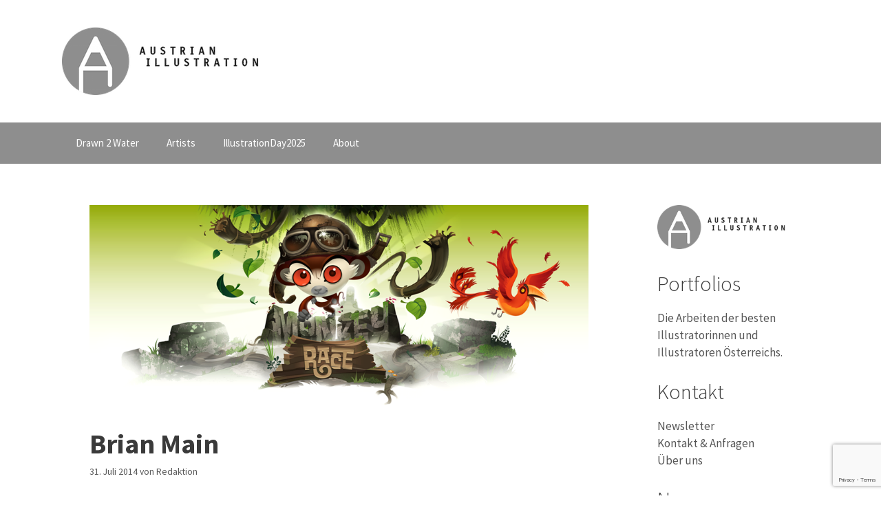

--- FILE ---
content_type: text/html; charset=UTF-8
request_url: http://www.austrianillustration.com/brian-main/
body_size: 64895
content:
<!DOCTYPE html>
<html lang="de">
<head>
	<meta charset="UTF-8">
	
	  <meta name='robots' content='index, follow, max-image-preview:large, max-snippet:-1, max-video-preview:-1' />
	<style>img:is([sizes="auto" i], [sizes^="auto," i]) { contain-intrinsic-size: 3000px 1500px }</style>
	<meta name="viewport" content="width=device-width, initial-scale=1">
	<!-- This site is optimized with the Yoast SEO plugin v25.1 - https://yoast.com/wordpress/plugins/seo/ -->
	<title>Brian Main - Austrian Illustration</title>
	<link rel="canonical" href="https://www.austrianillustration.com/brian-main/" />
	<meta property="og:locale" content="de_DE" />
	<meta property="og:type" content="article" />
	<meta property="og:title" content="Brian Main - Austrian Illustration" />
	<meta property="og:description" content="Brian is an American-born artist &amp; animator living in Vienna &#8211; Austria. He has worked on as a character designer, background artist, visual development artist, animator and illustrator for several games apps &amp; campaigns. He recently released his first app: Lil&#8216; Red &#8211; An Interactive Story (www.lilredapp.com) a fully animated story for children. Brian Main ... Weiterlesen" />
	<meta property="og:url" content="https://www.austrianillustration.com/brian-main/" />
	<meta property="og:site_name" content="Austrian Illustration" />
	<meta property="article:published_time" content="2014-07-31T14:56:17+00:00" />
	<meta property="article:modified_time" content="2019-11-05T17:39:59+00:00" />
	<meta property="og:image" content="https://www.austrianillustration.com/wp-content/uploads/2014/07/main_keyvisual.png" />
	<meta property="og:image:width" content="980" />
	<meta property="og:image:height" content="394" />
	<meta property="og:image:type" content="image/png" />
	<meta name="author" content="Redaktion" />
	<meta name="twitter:card" content="summary_large_image" />
	<meta name="twitter:label1" content="Verfasst von" />
	<meta name="twitter:data1" content="Redaktion" />
	<script type="application/ld+json" class="yoast-schema-graph">{"@context":"https://schema.org","@graph":[{"@type":"Article","@id":"https://www.austrianillustration.com/brian-main/#article","isPartOf":{"@id":"https://www.austrianillustration.com/brian-main/"},"author":{"name":"Redaktion","@id":"https://www.austrianillustration.com/#/schema/person/71ab185fe0ca350484b6ce4b297a7d24"},"headline":"Brian Main","datePublished":"2014-07-31T14:56:17+00:00","dateModified":"2019-11-05T17:39:59+00:00","mainEntityOfPage":{"@id":"https://www.austrianillustration.com/brian-main/"},"wordCount":67,"publisher":{"@id":"https://www.austrianillustration.com/#organization"},"image":{"@id":"https://www.austrianillustration.com/brian-main/#primaryimage"},"thumbnailUrl":"https://www.austrianillustration.com/wp-content/uploads/2014/07/main_keyvisual.png","articleSection":["Artists"],"inLanguage":"de"},{"@type":"WebPage","@id":"https://www.austrianillustration.com/brian-main/","url":"https://www.austrianillustration.com/brian-main/","name":"Brian Main - Austrian Illustration","isPartOf":{"@id":"https://www.austrianillustration.com/#website"},"primaryImageOfPage":{"@id":"https://www.austrianillustration.com/brian-main/#primaryimage"},"image":{"@id":"https://www.austrianillustration.com/brian-main/#primaryimage"},"thumbnailUrl":"https://www.austrianillustration.com/wp-content/uploads/2014/07/main_keyvisual.png","datePublished":"2014-07-31T14:56:17+00:00","dateModified":"2019-11-05T17:39:59+00:00","breadcrumb":{"@id":"https://www.austrianillustration.com/brian-main/#breadcrumb"},"inLanguage":"de","potentialAction":[{"@type":"ReadAction","target":["https://www.austrianillustration.com/brian-main/"]}]},{"@type":"ImageObject","inLanguage":"de","@id":"https://www.austrianillustration.com/brian-main/#primaryimage","url":"https://www.austrianillustration.com/wp-content/uploads/2014/07/main_keyvisual.png","contentUrl":"https://www.austrianillustration.com/wp-content/uploads/2014/07/main_keyvisual.png","width":980,"height":394},{"@type":"BreadcrumbList","@id":"https://www.austrianillustration.com/brian-main/#breadcrumb","itemListElement":[{"@type":"ListItem","position":1,"name":"Startseite","item":"https://www.austrianillustration.com/"},{"@type":"ListItem","position":2,"name":"Brian Main"}]},{"@type":"WebSite","@id":"https://www.austrianillustration.com/#website","url":"https://www.austrianillustration.com/","name":"Austrian Illustration","description":"The Portfolio of Austria`s Leading Illustrators","publisher":{"@id":"https://www.austrianillustration.com/#organization"},"potentialAction":[{"@type":"SearchAction","target":{"@type":"EntryPoint","urlTemplate":"https://www.austrianillustration.com/?s={search_term_string}"},"query-input":{"@type":"PropertyValueSpecification","valueRequired":true,"valueName":"search_term_string"}}],"inLanguage":"de"},{"@type":"Organization","@id":"https://www.austrianillustration.com/#organization","name":"Austrian Illustration","url":"https://www.austrianillustration.com/","logo":{"@type":"ImageObject","inLanguage":"de","@id":"https://www.austrianillustration.com/#/schema/logo/image/","url":"https://www.austrianillustration.com/wp-content/uploads/2019/11/cropped-ai_logo-final-3-2_grau.png","contentUrl":"https://www.austrianillustration.com/wp-content/uploads/2019/11/cropped-ai_logo-final-3-2_grau.png","width":300,"height":98,"caption":"Austrian Illustration"},"image":{"@id":"https://www.austrianillustration.com/#/schema/logo/image/"}},{"@type":"Person","@id":"https://www.austrianillustration.com/#/schema/person/71ab185fe0ca350484b6ce4b297a7d24","name":"Redaktion","image":{"@type":"ImageObject","inLanguage":"de","@id":"https://www.austrianillustration.com/#/schema/person/image/","url":"https://secure.gravatar.com/avatar/4594cc6c77ee63fd2cc36f3b577848f73d241826e75172f1a08917f4b9b128e8?s=96&d=mm&r=g","contentUrl":"https://secure.gravatar.com/avatar/4594cc6c77ee63fd2cc36f3b577848f73d241826e75172f1a08917f4b9b128e8?s=96&d=mm&r=g","caption":"Redaktion"},"url":"https://www.austrianillustration.com/author/wordpressadmin/"}]}</script>
	<!-- / Yoast SEO plugin. -->


<link rel='dns-prefetch' href='//public.tockify.com' />
<link rel='dns-prefetch' href='//platform-api.sharethis.com' />
<link href='https://fonts.gstatic.com' crossorigin rel='preconnect' />
<link href='https://fonts.googleapis.com' crossorigin rel='preconnect' />
<link rel="alternate" type="application/rss+xml" title="Austrian Illustration &raquo; Feed" href="https://www.austrianillustration.com/feed/" />
<link rel="alternate" type="application/rss+xml" title="Austrian Illustration &raquo; Kommentar-Feed" href="https://www.austrianillustration.com/comments/feed/" />
<script>
window._wpemojiSettings = {"baseUrl":"https:\/\/s.w.org\/images\/core\/emoji\/16.0.1\/72x72\/","ext":".png","svgUrl":"https:\/\/s.w.org\/images\/core\/emoji\/16.0.1\/svg\/","svgExt":".svg","source":{"concatemoji":"http:\/\/www.austrianillustration.com\/wp-includes\/js\/wp-emoji-release.min.js?ver=6.8.3"}};
/*! This file is auto-generated */
!function(s,n){var o,i,e;function c(e){try{var t={supportTests:e,timestamp:(new Date).valueOf()};sessionStorage.setItem(o,JSON.stringify(t))}catch(e){}}function p(e,t,n){e.clearRect(0,0,e.canvas.width,e.canvas.height),e.fillText(t,0,0);var t=new Uint32Array(e.getImageData(0,0,e.canvas.width,e.canvas.height).data),a=(e.clearRect(0,0,e.canvas.width,e.canvas.height),e.fillText(n,0,0),new Uint32Array(e.getImageData(0,0,e.canvas.width,e.canvas.height).data));return t.every(function(e,t){return e===a[t]})}function u(e,t){e.clearRect(0,0,e.canvas.width,e.canvas.height),e.fillText(t,0,0);for(var n=e.getImageData(16,16,1,1),a=0;a<n.data.length;a++)if(0!==n.data[a])return!1;return!0}function f(e,t,n,a){switch(t){case"flag":return n(e,"\ud83c\udff3\ufe0f\u200d\u26a7\ufe0f","\ud83c\udff3\ufe0f\u200b\u26a7\ufe0f")?!1:!n(e,"\ud83c\udde8\ud83c\uddf6","\ud83c\udde8\u200b\ud83c\uddf6")&&!n(e,"\ud83c\udff4\udb40\udc67\udb40\udc62\udb40\udc65\udb40\udc6e\udb40\udc67\udb40\udc7f","\ud83c\udff4\u200b\udb40\udc67\u200b\udb40\udc62\u200b\udb40\udc65\u200b\udb40\udc6e\u200b\udb40\udc67\u200b\udb40\udc7f");case"emoji":return!a(e,"\ud83e\udedf")}return!1}function g(e,t,n,a){var r="undefined"!=typeof WorkerGlobalScope&&self instanceof WorkerGlobalScope?new OffscreenCanvas(300,150):s.createElement("canvas"),o=r.getContext("2d",{willReadFrequently:!0}),i=(o.textBaseline="top",o.font="600 32px Arial",{});return e.forEach(function(e){i[e]=t(o,e,n,a)}),i}function t(e){var t=s.createElement("script");t.src=e,t.defer=!0,s.head.appendChild(t)}"undefined"!=typeof Promise&&(o="wpEmojiSettingsSupports",i=["flag","emoji"],n.supports={everything:!0,everythingExceptFlag:!0},e=new Promise(function(e){s.addEventListener("DOMContentLoaded",e,{once:!0})}),new Promise(function(t){var n=function(){try{var e=JSON.parse(sessionStorage.getItem(o));if("object"==typeof e&&"number"==typeof e.timestamp&&(new Date).valueOf()<e.timestamp+604800&&"object"==typeof e.supportTests)return e.supportTests}catch(e){}return null}();if(!n){if("undefined"!=typeof Worker&&"undefined"!=typeof OffscreenCanvas&&"undefined"!=typeof URL&&URL.createObjectURL&&"undefined"!=typeof Blob)try{var e="postMessage("+g.toString()+"("+[JSON.stringify(i),f.toString(),p.toString(),u.toString()].join(",")+"));",a=new Blob([e],{type:"text/javascript"}),r=new Worker(URL.createObjectURL(a),{name:"wpTestEmojiSupports"});return void(r.onmessage=function(e){c(n=e.data),r.terminate(),t(n)})}catch(e){}c(n=g(i,f,p,u))}t(n)}).then(function(e){for(var t in e)n.supports[t]=e[t],n.supports.everything=n.supports.everything&&n.supports[t],"flag"!==t&&(n.supports.everythingExceptFlag=n.supports.everythingExceptFlag&&n.supports[t]);n.supports.everythingExceptFlag=n.supports.everythingExceptFlag&&!n.supports.flag,n.DOMReady=!1,n.readyCallback=function(){n.DOMReady=!0}}).then(function(){return e}).then(function(){var e;n.supports.everything||(n.readyCallback(),(e=n.source||{}).concatemoji?t(e.concatemoji):e.wpemoji&&e.twemoji&&(t(e.twemoji),t(e.wpemoji)))}))}((window,document),window._wpemojiSettings);
</script>
<link rel='stylesheet' id='generate-fonts-css' href='//fonts.googleapis.com/css?family=Source+Sans+Pro:200,200italic,300,300italic,regular,italic,600,600italic,700,700italic,900,900italic' media='all' />
<style id='cf-frontend-style-inline-css'>
@font-face {
	font-family: 'Providence Sans';
	font-style: normal;
	font-weight: 400;
	src: url('https://www.austrianillustration.com/wp-content/uploads/2025/02/Providence-Sans.otf') format('OpenType');
}
@font-face {
	font-family: 'Commissioner';
	font-style: normal;
	font-weight: 100;
	font-display: fallback;
	src: url('https://www.austrianillustration.com/wp-content/bcf-fonts/Commissioner/commissioner-100-normal0.woff2') format('woff2'),
		url('https://www.austrianillustration.com/wp-content/bcf-fonts/Commissioner/commissioner-100-normal1.woff2') format('woff2'),
		url('https://www.austrianillustration.com/wp-content/bcf-fonts/Commissioner/commissioner-100-normal2.woff2') format('woff2'),
		url('https://www.austrianillustration.com/wp-content/bcf-fonts/Commissioner/commissioner-100-normal3.woff2') format('woff2'),
		url('https://www.austrianillustration.com/wp-content/bcf-fonts/Commissioner/commissioner-100-normal4.woff2') format('woff2'),
		url('https://www.austrianillustration.com/wp-content/bcf-fonts/Commissioner/commissioner-100-normal5.woff2') format('woff2');
}
@font-face {
	font-family: 'Commissioner';
	font-style: normal;
	font-weight: 300;
	font-display: fallback;
	src: url('https://www.austrianillustration.com/wp-content/bcf-fonts/Commissioner/commissioner-300-normal0.woff2') format('woff2'),
		url('https://www.austrianillustration.com/wp-content/bcf-fonts/Commissioner/commissioner-300-normal1.woff2') format('woff2'),
		url('https://www.austrianillustration.com/wp-content/bcf-fonts/Commissioner/commissioner-300-normal2.woff2') format('woff2'),
		url('https://www.austrianillustration.com/wp-content/bcf-fonts/Commissioner/commissioner-300-normal3.woff2') format('woff2'),
		url('https://www.austrianillustration.com/wp-content/bcf-fonts/Commissioner/commissioner-300-normal4.woff2') format('woff2'),
		url('https://www.austrianillustration.com/wp-content/bcf-fonts/Commissioner/commissioner-300-normal5.woff2') format('woff2');
}
@font-face {
	font-family: 'Commissioner';
	font-style: normal;
	font-weight: 400;
	font-display: fallback;
	src: url('https://www.austrianillustration.com/wp-content/bcf-fonts/Commissioner/commissioner-400-normal0.woff2') format('woff2'),
		url('https://www.austrianillustration.com/wp-content/bcf-fonts/Commissioner/commissioner-400-normal1.woff2') format('woff2'),
		url('https://www.austrianillustration.com/wp-content/bcf-fonts/Commissioner/commissioner-400-normal2.woff2') format('woff2'),
		url('https://www.austrianillustration.com/wp-content/bcf-fonts/Commissioner/commissioner-400-normal3.woff2') format('woff2'),
		url('https://www.austrianillustration.com/wp-content/bcf-fonts/Commissioner/commissioner-400-normal4.woff2') format('woff2'),
		url('https://www.austrianillustration.com/wp-content/bcf-fonts/Commissioner/commissioner-400-normal5.woff2') format('woff2');
}
@font-face {
	font-family: 'Commissioner';
	font-style: normal;
	font-weight: 500;
	font-display: fallback;
	src: url('https://www.austrianillustration.com/wp-content/bcf-fonts/Commissioner/commissioner-500-normal0.woff2') format('woff2'),
		url('https://www.austrianillustration.com/wp-content/bcf-fonts/Commissioner/commissioner-500-normal1.woff2') format('woff2'),
		url('https://www.austrianillustration.com/wp-content/bcf-fonts/Commissioner/commissioner-500-normal2.woff2') format('woff2'),
		url('https://www.austrianillustration.com/wp-content/bcf-fonts/Commissioner/commissioner-500-normal3.woff2') format('woff2'),
		url('https://www.austrianillustration.com/wp-content/bcf-fonts/Commissioner/commissioner-500-normal4.woff2') format('woff2'),
		url('https://www.austrianillustration.com/wp-content/bcf-fonts/Commissioner/commissioner-500-normal5.woff2') format('woff2');
}
@font-face {
	font-family: 'Commissioner';
	font-style: normal;
	font-weight: 700;
	font-display: fallback;
	src: url('https://www.austrianillustration.com/wp-content/bcf-fonts/Commissioner/commissioner-700-normal0.woff2') format('woff2'),
		url('https://www.austrianillustration.com/wp-content/bcf-fonts/Commissioner/commissioner-700-normal1.woff2') format('woff2'),
		url('https://www.austrianillustration.com/wp-content/bcf-fonts/Commissioner/commissioner-700-normal2.woff2') format('woff2'),
		url('https://www.austrianillustration.com/wp-content/bcf-fonts/Commissioner/commissioner-700-normal3.woff2') format('woff2'),
		url('https://www.austrianillustration.com/wp-content/bcf-fonts/Commissioner/commissioner-700-normal4.woff2') format('woff2'),
		url('https://www.austrianillustration.com/wp-content/bcf-fonts/Commissioner/commissioner-700-normal5.woff2') format('woff2');
}
@font-face {
	font-family: 'Commissioner';
	font-style: normal;
	font-weight: 800;
	font-display: fallback;
	src: url('https://www.austrianillustration.com/wp-content/bcf-fonts/Commissioner/commissioner-800-normal0.woff2') format('woff2'),
		url('https://www.austrianillustration.com/wp-content/bcf-fonts/Commissioner/commissioner-800-normal1.woff2') format('woff2'),
		url('https://www.austrianillustration.com/wp-content/bcf-fonts/Commissioner/commissioner-800-normal2.woff2') format('woff2'),
		url('https://www.austrianillustration.com/wp-content/bcf-fonts/Commissioner/commissioner-800-normal3.woff2') format('woff2'),
		url('https://www.austrianillustration.com/wp-content/bcf-fonts/Commissioner/commissioner-800-normal4.woff2') format('woff2'),
		url('https://www.austrianillustration.com/wp-content/bcf-fonts/Commissioner/commissioner-800-normal5.woff2') format('woff2');
}
@font-face {
	font-family: 'Commissioner';
	font-style: normal;
	font-weight: 900;
	font-display: fallback;
	src: url('https://www.austrianillustration.com/wp-content/bcf-fonts/Commissioner/commissioner-900-normal0.woff2') format('woff2'),
		url('https://www.austrianillustration.com/wp-content/bcf-fonts/Commissioner/commissioner-900-normal1.woff2') format('woff2'),
		url('https://www.austrianillustration.com/wp-content/bcf-fonts/Commissioner/commissioner-900-normal2.woff2') format('woff2'),
		url('https://www.austrianillustration.com/wp-content/bcf-fonts/Commissioner/commissioner-900-normal3.woff2') format('woff2'),
		url('https://www.austrianillustration.com/wp-content/bcf-fonts/Commissioner/commissioner-900-normal4.woff2') format('woff2'),
		url('https://www.austrianillustration.com/wp-content/bcf-fonts/Commissioner/commissioner-900-normal5.woff2') format('woff2');
}
@font-face {
	font-family: 'Bolden Van regular';
	font-style: normal;
	font-weight: 400;
	src: url('https://www.austrianillustration.com/wp-content/uploads/2025/02/BoldenVan.ttf') format('truetype');
}
</style>
<link rel='stylesheet' id='premium-addons-css' href='http://www.austrianillustration.com/wp-content/plugins/premium-addons-for-elementor/assets/frontend/min-css/premium-addons.min.css?ver=4.11.6' media='all' />
<style id='wp-emoji-styles-inline-css'>

	img.wp-smiley, img.emoji {
		display: inline !important;
		border: none !important;
		box-shadow: none !important;
		height: 1em !important;
		width: 1em !important;
		margin: 0 0.07em !important;
		vertical-align: -0.1em !important;
		background: none !important;
		padding: 0 !important;
	}
</style>
<link rel='stylesheet' id='wp-block-library-css' href='http://www.austrianillustration.com/wp-includes/css/dist/block-library/style.min.css?ver=6.8.3' media='all' />
<style id='classic-theme-styles-inline-css'>
/*! This file is auto-generated */
.wp-block-button__link{color:#fff;background-color:#32373c;border-radius:9999px;box-shadow:none;text-decoration:none;padding:calc(.667em + 2px) calc(1.333em + 2px);font-size:1.125em}.wp-block-file__button{background:#32373c;color:#fff;text-decoration:none}
</style>
<style id='global-styles-inline-css'>
:root{--wp--preset--aspect-ratio--square: 1;--wp--preset--aspect-ratio--4-3: 4/3;--wp--preset--aspect-ratio--3-4: 3/4;--wp--preset--aspect-ratio--3-2: 3/2;--wp--preset--aspect-ratio--2-3: 2/3;--wp--preset--aspect-ratio--16-9: 16/9;--wp--preset--aspect-ratio--9-16: 9/16;--wp--preset--color--black: #000000;--wp--preset--color--cyan-bluish-gray: #abb8c3;--wp--preset--color--white: #ffffff;--wp--preset--color--pale-pink: #f78da7;--wp--preset--color--vivid-red: #cf2e2e;--wp--preset--color--luminous-vivid-orange: #ff6900;--wp--preset--color--luminous-vivid-amber: #fcb900;--wp--preset--color--light-green-cyan: #7bdcb5;--wp--preset--color--vivid-green-cyan: #00d084;--wp--preset--color--pale-cyan-blue: #8ed1fc;--wp--preset--color--vivid-cyan-blue: #0693e3;--wp--preset--color--vivid-purple: #9b51e0;--wp--preset--color--contrast: var(--contrast);--wp--preset--color--contrast-2: var(--contrast-2);--wp--preset--color--contrast-3: var(--contrast-3);--wp--preset--color--base: var(--base);--wp--preset--color--base-2: var(--base-2);--wp--preset--color--base-3: var(--base-3);--wp--preset--color--accent: var(--accent);--wp--preset--gradient--vivid-cyan-blue-to-vivid-purple: linear-gradient(135deg,rgba(6,147,227,1) 0%,rgb(155,81,224) 100%);--wp--preset--gradient--light-green-cyan-to-vivid-green-cyan: linear-gradient(135deg,rgb(122,220,180) 0%,rgb(0,208,130) 100%);--wp--preset--gradient--luminous-vivid-amber-to-luminous-vivid-orange: linear-gradient(135deg,rgba(252,185,0,1) 0%,rgba(255,105,0,1) 100%);--wp--preset--gradient--luminous-vivid-orange-to-vivid-red: linear-gradient(135deg,rgba(255,105,0,1) 0%,rgb(207,46,46) 100%);--wp--preset--gradient--very-light-gray-to-cyan-bluish-gray: linear-gradient(135deg,rgb(238,238,238) 0%,rgb(169,184,195) 100%);--wp--preset--gradient--cool-to-warm-spectrum: linear-gradient(135deg,rgb(74,234,220) 0%,rgb(151,120,209) 20%,rgb(207,42,186) 40%,rgb(238,44,130) 60%,rgb(251,105,98) 80%,rgb(254,248,76) 100%);--wp--preset--gradient--blush-light-purple: linear-gradient(135deg,rgb(255,206,236) 0%,rgb(152,150,240) 100%);--wp--preset--gradient--blush-bordeaux: linear-gradient(135deg,rgb(254,205,165) 0%,rgb(254,45,45) 50%,rgb(107,0,62) 100%);--wp--preset--gradient--luminous-dusk: linear-gradient(135deg,rgb(255,203,112) 0%,rgb(199,81,192) 50%,rgb(65,88,208) 100%);--wp--preset--gradient--pale-ocean: linear-gradient(135deg,rgb(255,245,203) 0%,rgb(182,227,212) 50%,rgb(51,167,181) 100%);--wp--preset--gradient--electric-grass: linear-gradient(135deg,rgb(202,248,128) 0%,rgb(113,206,126) 100%);--wp--preset--gradient--midnight: linear-gradient(135deg,rgb(2,3,129) 0%,rgb(40,116,252) 100%);--wp--preset--font-size--small: 13px;--wp--preset--font-size--medium: 20px;--wp--preset--font-size--large: 36px;--wp--preset--font-size--x-large: 42px;--wp--preset--spacing--20: 0.44rem;--wp--preset--spacing--30: 0.67rem;--wp--preset--spacing--40: 1rem;--wp--preset--spacing--50: 1.5rem;--wp--preset--spacing--60: 2.25rem;--wp--preset--spacing--70: 3.38rem;--wp--preset--spacing--80: 5.06rem;--wp--preset--shadow--natural: 6px 6px 9px rgba(0, 0, 0, 0.2);--wp--preset--shadow--deep: 12px 12px 50px rgba(0, 0, 0, 0.4);--wp--preset--shadow--sharp: 6px 6px 0px rgba(0, 0, 0, 0.2);--wp--preset--shadow--outlined: 6px 6px 0px -3px rgba(255, 255, 255, 1), 6px 6px rgba(0, 0, 0, 1);--wp--preset--shadow--crisp: 6px 6px 0px rgba(0, 0, 0, 1);}:where(.is-layout-flex){gap: 0.5em;}:where(.is-layout-grid){gap: 0.5em;}body .is-layout-flex{display: flex;}.is-layout-flex{flex-wrap: wrap;align-items: center;}.is-layout-flex > :is(*, div){margin: 0;}body .is-layout-grid{display: grid;}.is-layout-grid > :is(*, div){margin: 0;}:where(.wp-block-columns.is-layout-flex){gap: 2em;}:where(.wp-block-columns.is-layout-grid){gap: 2em;}:where(.wp-block-post-template.is-layout-flex){gap: 1.25em;}:where(.wp-block-post-template.is-layout-grid){gap: 1.25em;}.has-black-color{color: var(--wp--preset--color--black) !important;}.has-cyan-bluish-gray-color{color: var(--wp--preset--color--cyan-bluish-gray) !important;}.has-white-color{color: var(--wp--preset--color--white) !important;}.has-pale-pink-color{color: var(--wp--preset--color--pale-pink) !important;}.has-vivid-red-color{color: var(--wp--preset--color--vivid-red) !important;}.has-luminous-vivid-orange-color{color: var(--wp--preset--color--luminous-vivid-orange) !important;}.has-luminous-vivid-amber-color{color: var(--wp--preset--color--luminous-vivid-amber) !important;}.has-light-green-cyan-color{color: var(--wp--preset--color--light-green-cyan) !important;}.has-vivid-green-cyan-color{color: var(--wp--preset--color--vivid-green-cyan) !important;}.has-pale-cyan-blue-color{color: var(--wp--preset--color--pale-cyan-blue) !important;}.has-vivid-cyan-blue-color{color: var(--wp--preset--color--vivid-cyan-blue) !important;}.has-vivid-purple-color{color: var(--wp--preset--color--vivid-purple) !important;}.has-black-background-color{background-color: var(--wp--preset--color--black) !important;}.has-cyan-bluish-gray-background-color{background-color: var(--wp--preset--color--cyan-bluish-gray) !important;}.has-white-background-color{background-color: var(--wp--preset--color--white) !important;}.has-pale-pink-background-color{background-color: var(--wp--preset--color--pale-pink) !important;}.has-vivid-red-background-color{background-color: var(--wp--preset--color--vivid-red) !important;}.has-luminous-vivid-orange-background-color{background-color: var(--wp--preset--color--luminous-vivid-orange) !important;}.has-luminous-vivid-amber-background-color{background-color: var(--wp--preset--color--luminous-vivid-amber) !important;}.has-light-green-cyan-background-color{background-color: var(--wp--preset--color--light-green-cyan) !important;}.has-vivid-green-cyan-background-color{background-color: var(--wp--preset--color--vivid-green-cyan) !important;}.has-pale-cyan-blue-background-color{background-color: var(--wp--preset--color--pale-cyan-blue) !important;}.has-vivid-cyan-blue-background-color{background-color: var(--wp--preset--color--vivid-cyan-blue) !important;}.has-vivid-purple-background-color{background-color: var(--wp--preset--color--vivid-purple) !important;}.has-black-border-color{border-color: var(--wp--preset--color--black) !important;}.has-cyan-bluish-gray-border-color{border-color: var(--wp--preset--color--cyan-bluish-gray) !important;}.has-white-border-color{border-color: var(--wp--preset--color--white) !important;}.has-pale-pink-border-color{border-color: var(--wp--preset--color--pale-pink) !important;}.has-vivid-red-border-color{border-color: var(--wp--preset--color--vivid-red) !important;}.has-luminous-vivid-orange-border-color{border-color: var(--wp--preset--color--luminous-vivid-orange) !important;}.has-luminous-vivid-amber-border-color{border-color: var(--wp--preset--color--luminous-vivid-amber) !important;}.has-light-green-cyan-border-color{border-color: var(--wp--preset--color--light-green-cyan) !important;}.has-vivid-green-cyan-border-color{border-color: var(--wp--preset--color--vivid-green-cyan) !important;}.has-pale-cyan-blue-border-color{border-color: var(--wp--preset--color--pale-cyan-blue) !important;}.has-vivid-cyan-blue-border-color{border-color: var(--wp--preset--color--vivid-cyan-blue) !important;}.has-vivid-purple-border-color{border-color: var(--wp--preset--color--vivid-purple) !important;}.has-vivid-cyan-blue-to-vivid-purple-gradient-background{background: var(--wp--preset--gradient--vivid-cyan-blue-to-vivid-purple) !important;}.has-light-green-cyan-to-vivid-green-cyan-gradient-background{background: var(--wp--preset--gradient--light-green-cyan-to-vivid-green-cyan) !important;}.has-luminous-vivid-amber-to-luminous-vivid-orange-gradient-background{background: var(--wp--preset--gradient--luminous-vivid-amber-to-luminous-vivid-orange) !important;}.has-luminous-vivid-orange-to-vivid-red-gradient-background{background: var(--wp--preset--gradient--luminous-vivid-orange-to-vivid-red) !important;}.has-very-light-gray-to-cyan-bluish-gray-gradient-background{background: var(--wp--preset--gradient--very-light-gray-to-cyan-bluish-gray) !important;}.has-cool-to-warm-spectrum-gradient-background{background: var(--wp--preset--gradient--cool-to-warm-spectrum) !important;}.has-blush-light-purple-gradient-background{background: var(--wp--preset--gradient--blush-light-purple) !important;}.has-blush-bordeaux-gradient-background{background: var(--wp--preset--gradient--blush-bordeaux) !important;}.has-luminous-dusk-gradient-background{background: var(--wp--preset--gradient--luminous-dusk) !important;}.has-pale-ocean-gradient-background{background: var(--wp--preset--gradient--pale-ocean) !important;}.has-electric-grass-gradient-background{background: var(--wp--preset--gradient--electric-grass) !important;}.has-midnight-gradient-background{background: var(--wp--preset--gradient--midnight) !important;}.has-small-font-size{font-size: var(--wp--preset--font-size--small) !important;}.has-medium-font-size{font-size: var(--wp--preset--font-size--medium) !important;}.has-large-font-size{font-size: var(--wp--preset--font-size--large) !important;}.has-x-large-font-size{font-size: var(--wp--preset--font-size--x-large) !important;}
:where(.wp-block-post-template.is-layout-flex){gap: 1.25em;}:where(.wp-block-post-template.is-layout-grid){gap: 1.25em;}
:where(.wp-block-columns.is-layout-flex){gap: 2em;}:where(.wp-block-columns.is-layout-grid){gap: 2em;}
:root :where(.wp-block-pullquote){font-size: 1.5em;line-height: 1.6;}
</style>
<link rel='stylesheet' id='contact-form-7-css' href='http://www.austrianillustration.com/wp-content/plugins/contact-form-7/includes/css/styles.css?ver=6.0.6' media='all' />
<link rel='stylesheet' id='local-google-fonts-css' href='http://www.austrianillustration.com/wp-content/bcf-fonts/local-fonts.css' media='all' />
<link rel='stylesheet' id='wp-lightbox-2.min.css-css' href='http://www.austrianillustration.com/wp-content/plugins/wp-lightbox-2/styles/lightbox.min.css?ver=1.3.4' media='all' />
<link rel='stylesheet' id='generate-style-grid-css' href='http://www.austrianillustration.com/wp-content/themes/generatepress/assets/css/unsemantic-grid.min.css?ver=3.6.0' media='all' />
<link rel='stylesheet' id='generate-style-css' href='http://www.austrianillustration.com/wp-content/themes/generatepress/assets/css/style.min.css?ver=3.6.0' media='all' />
<style id='generate-style-inline-css'>
body{color:#3a3a3a;}a{color:#565656;}a:visited{color:#565656;}a:hover, a:focus, a:active{color:#000000;}body .grid-container{max-width:1100px;}.wp-block-group__inner-container{max-width:1100px;margin-left:auto;margin-right:auto;}:root{--contrast:#222222;--contrast-2:#575760;--contrast-3:#b2b2be;--base:#f0f0f0;--base-2:#f7f8f9;--base-3:#ffffff;--accent:#1e73be;}:root .has-contrast-color{color:var(--contrast);}:root .has-contrast-background-color{background-color:var(--contrast);}:root .has-contrast-2-color{color:var(--contrast-2);}:root .has-contrast-2-background-color{background-color:var(--contrast-2);}:root .has-contrast-3-color{color:var(--contrast-3);}:root .has-contrast-3-background-color{background-color:var(--contrast-3);}:root .has-base-color{color:var(--base);}:root .has-base-background-color{background-color:var(--base);}:root .has-base-2-color{color:var(--base-2);}:root .has-base-2-background-color{background-color:var(--base-2);}:root .has-base-3-color{color:var(--base-3);}:root .has-base-3-background-color{background-color:var(--base-3);}:root .has-accent-color{color:var(--accent);}:root .has-accent-background-color{background-color:var(--accent);}body, button, input, select, textarea{font-family:"Source Sans Pro", sans-serif;font-size:16px;}body{line-height:1.5;}.entry-content > [class*="wp-block-"]:not(:last-child):not(.wp-block-heading){margin-bottom:1.5em;}.main-title{font-size:45px;}.main-navigation .main-nav ul ul li a{font-size:14px;}.sidebar .widget, .footer-widgets .widget{font-size:17px;}h1{font-family:"Source Sans Pro", sans-serif;font-weight:bold;font-size:40px;}h2{font-family:"Source Sans Pro", sans-serif;font-weight:300;font-size:30px;}h3{font-family:"Source Sans Pro", sans-serif;font-size:20px;}h4{font-family:"Source Sans Pro", sans-serif;font-size:inherit;}h5{font-size:inherit;}@media (max-width:768px){.main-title{font-size:30px;}h1{font-size:30px;}h2{font-size:25px;}}.top-bar{background-color:#636363;color:#ffffff;}.top-bar a{color:#ffffff;}.top-bar a:hover{color:#303030;}.site-header{background-color:#ffffff;color:#3a3a3a;}.site-header a{color:#3a3a3a;}.main-title a,.main-title a:hover{color:#222222;}.site-description{color:#757575;}.main-navigation,.main-navigation ul ul{background-color:#8e8e8e;}.main-navigation .main-nav ul li a, .main-navigation .menu-toggle, .main-navigation .menu-bar-items{color:#ffffff;}.main-navigation .main-nav ul li:not([class*="current-menu-"]):hover > a, .main-navigation .main-nav ul li:not([class*="current-menu-"]):focus > a, .main-navigation .main-nav ul li.sfHover:not([class*="current-menu-"]) > a, .main-navigation .menu-bar-item:hover > a, .main-navigation .menu-bar-item.sfHover > a{color:#ffffff;background-color:#565656;}button.menu-toggle:hover,button.menu-toggle:focus,.main-navigation .mobile-bar-items a,.main-navigation .mobile-bar-items a:hover,.main-navigation .mobile-bar-items a:focus{color:#ffffff;}.main-navigation .main-nav ul li[class*="current-menu-"] > a{color:#ffffff;background-color:#565656;}.navigation-search input[type="search"],.navigation-search input[type="search"]:active, .navigation-search input[type="search"]:focus, .main-navigation .main-nav ul li.search-item.active > a, .main-navigation .menu-bar-items .search-item.active > a{color:#ffffff;background-color:#565656;}.main-navigation ul ul{background-color:#565656;}.main-navigation .main-nav ul ul li a{color:#ffffff;}.main-navigation .main-nav ul ul li:not([class*="current-menu-"]):hover > a,.main-navigation .main-nav ul ul li:not([class*="current-menu-"]):focus > a, .main-navigation .main-nav ul ul li.sfHover:not([class*="current-menu-"]) > a{color:#ffffff;background-color:#565656;}.main-navigation .main-nav ul ul li[class*="current-menu-"] > a{color:#ffffff;background-color:#565656;}.separate-containers .inside-article, .separate-containers .comments-area, .separate-containers .page-header, .one-container .container, .separate-containers .paging-navigation, .inside-page-header{background-color:#ffffff;}.entry-title a{color:#565656;}.entry-title a:hover{color:#565656;}.entry-meta{color:#595959;}.entry-meta a{color:#595959;}.entry-meta a:hover{color:#1e73be;}.sidebar .widget{background-color:#ffffff;}.sidebar .widget .widget-title{color:#000000;}.footer-widgets{background-color:#ffffff;}.footer-widgets .widget-title{color:#000000;}.site-info{color:#ffffff;background-color:#8e8e8e;}.site-info a{color:#ffffff;}.site-info a:hover{color:#565656;}.footer-bar .widget_nav_menu .current-menu-item a{color:#565656;}input[type="text"],input[type="email"],input[type="url"],input[type="password"],input[type="search"],input[type="tel"],input[type="number"],textarea,select{color:#666666;background-color:#fafafa;border-color:#cccccc;}input[type="text"]:focus,input[type="email"]:focus,input[type="url"]:focus,input[type="password"]:focus,input[type="search"]:focus,input[type="tel"]:focus,input[type="number"]:focus,textarea:focus,select:focus{color:#666666;background-color:#ffffff;border-color:#bfbfbf;}button,html input[type="button"],input[type="reset"],input[type="submit"],a.button,a.wp-block-button__link:not(.has-background){color:#ffffff;background-color:#666666;}button:hover,html input[type="button"]:hover,input[type="reset"]:hover,input[type="submit"]:hover,a.button:hover,button:focus,html input[type="button"]:focus,input[type="reset"]:focus,input[type="submit"]:focus,a.button:focus,a.wp-block-button__link:not(.has-background):active,a.wp-block-button__link:not(.has-background):focus,a.wp-block-button__link:not(.has-background):hover{color:#ffffff;background-color:#3f3f3f;}a.generate-back-to-top{background-color:rgba( 0,0,0,0.4 );color:#ffffff;}a.generate-back-to-top:hover,a.generate-back-to-top:focus{background-color:rgba( 0,0,0,0.6 );color:#ffffff;}:root{--gp-search-modal-bg-color:var(--base-3);--gp-search-modal-text-color:var(--contrast);--gp-search-modal-overlay-bg-color:rgba(0,0,0,0.2);}@media (max-width:768px){.main-navigation .menu-bar-item:hover > a, .main-navigation .menu-bar-item.sfHover > a{background:none;color:#ffffff;}}.inside-top-bar{padding:10px;}.inside-header{padding:40px;}.site-main .wp-block-group__inner-container{padding:40px;}.entry-content .alignwide, body:not(.no-sidebar) .entry-content .alignfull{margin-left:-40px;width:calc(100% + 80px);max-width:calc(100% + 80px);}.rtl .menu-item-has-children .dropdown-menu-toggle{padding-left:20px;}.rtl .main-navigation .main-nav ul li.menu-item-has-children > a{padding-right:20px;}.site-info{padding:20px;}@media (max-width:768px){.separate-containers .inside-article, .separate-containers .comments-area, .separate-containers .page-header, .separate-containers .paging-navigation, .one-container .site-content, .inside-page-header{padding:30px;}.site-main .wp-block-group__inner-container{padding:30px;}.site-info{padding-right:10px;padding-left:10px;}.entry-content .alignwide, body:not(.no-sidebar) .entry-content .alignfull{margin-left:-30px;width:calc(100% + 60px);max-width:calc(100% + 60px);}}.one-container .sidebar .widget{padding:0px;}@media (max-width:768px){.main-navigation .menu-toggle,.main-navigation .mobile-bar-items,.sidebar-nav-mobile:not(#sticky-placeholder){display:block;}.main-navigation ul,.gen-sidebar-nav{display:none;}[class*="nav-float-"] .site-header .inside-header > *{float:none;clear:both;}}
</style>
<link rel='stylesheet' id='generate-mobile-style-css' href='http://www.austrianillustration.com/wp-content/themes/generatepress/assets/css/mobile.min.css?ver=3.6.0' media='all' />
<link rel='stylesheet' id='generate-font-icons-css' href='http://www.austrianillustration.com/wp-content/themes/generatepress/assets/css/components/font-icons.min.css?ver=3.6.0' media='all' />
<link rel='stylesheet' id='font-awesome-css' href='http://www.austrianillustration.com/wp-content/plugins/elementor/assets/lib/font-awesome/css/font-awesome.min.css?ver=4.7.0' media='all' />
<script src="http://www.austrianillustration.com/wp-includes/js/jquery/jquery.min.js?ver=3.7.1" id="jquery-core-js"></script>
<script src="http://www.austrianillustration.com/wp-includes/js/jquery/jquery-migrate.min.js?ver=3.4.1" id="jquery-migrate-js"></script>
<script src="//platform-api.sharethis.com/js/sharethis.js#source=googleanalytics-wordpress#product=ga&amp;property=5f0c1cd5b9410d0019e80b14" id="googleanalytics-platform-sharethis-js"></script>
<link rel="https://api.w.org/" href="https://www.austrianillustration.com/wp-json/" /><link rel="alternate" title="JSON" type="application/json" href="https://www.austrianillustration.com/wp-json/wp/v2/posts/118" /><link rel="EditURI" type="application/rsd+xml" title="RSD" href="https://www.austrianillustration.com/xmlrpc.php?rsd" />
<meta name="generator" content="WordPress 6.8.3" />
<link rel='shortlink' href='https://www.austrianillustration.com/?p=118' />
<link rel="alternate" title="oEmbed (JSON)" type="application/json+oembed" href="https://www.austrianillustration.com/wp-json/oembed/1.0/embed?url=https%3A%2F%2Fwww.austrianillustration.com%2Fbrian-main%2F" />
<link rel="alternate" title="oEmbed (XML)" type="text/xml+oembed" href="https://www.austrianillustration.com/wp-json/oembed/1.0/embed?url=https%3A%2F%2Fwww.austrianillustration.com%2Fbrian-main%2F&#038;format=xml" />
<!-- Google Tag Manager -->
<script>(function(w,d,s,l,i){w[l]=w[l]||[];w[l].push({'gtm.start':
new Date().getTime(),event:'gtm.js'});var f=d.getElementsByTagName(s)[0],
j=d.createElement(s),dl=l!='dataLayer'?'&l='+l:'';j.async=true;j.src=
'https://www.googletagmanager.com/gtm.js?id='+i+dl;f.parentNode.insertBefore(j,f);
})(window,document,'script','dataLayer','GTM-KDWB697');</script>
<!-- End Google Tag Manager -->
				<script>
			document.documentElement.className = document.documentElement.className.replace('no-js', 'js');
		</script>
				<style>
			.no-js img.lazyload {
				display: none;
			}

			figure.wp-block-image img.lazyloading {
				min-width: 150px;
			}

						.lazyload, .lazyloading {
				opacity: 0;
			}

			.lazyloaded {
				opacity: 1;
				transition: opacity 400ms;
				transition-delay: 0ms;
			}

					</style>
		<meta name="generator" content="Elementor 3.28.4; features: additional_custom_breakpoints, e_local_google_fonts; settings: css_print_method-external, google_font-enabled, font_display-auto">
<script>
(function() {
	(function (i, s, o, g, r, a, m) {
		i['GoogleAnalyticsObject'] = r;
		i[r] = i[r] || function () {
				(i[r].q = i[r].q || []).push(arguments)
			}, i[r].l = 1 * new Date();
		a = s.createElement(o),
			m = s.getElementsByTagName(o)[0];
		a.async = 1;
		a.src = g;
		m.parentNode.insertBefore(a, m)
	})(window, document, 'script', 'https://google-analytics.com/analytics.js', 'ga');

	ga('create', 'UA-70772054-1', 'auto');
			ga('send', 'pageview');
	})();
</script>
			<style>
				.e-con.e-parent:nth-of-type(n+4):not(.e-lazyloaded):not(.e-no-lazyload),
				.e-con.e-parent:nth-of-type(n+4):not(.e-lazyloaded):not(.e-no-lazyload) * {
					background-image: none !important;
				}
				@media screen and (max-height: 1024px) {
					.e-con.e-parent:nth-of-type(n+3):not(.e-lazyloaded):not(.e-no-lazyload),
					.e-con.e-parent:nth-of-type(n+3):not(.e-lazyloaded):not(.e-no-lazyload) * {
						background-image: none !important;
					}
				}
				@media screen and (max-height: 640px) {
					.e-con.e-parent:nth-of-type(n+2):not(.e-lazyloaded):not(.e-no-lazyload),
					.e-con.e-parent:nth-of-type(n+2):not(.e-lazyloaded):not(.e-no-lazyload) * {
						background-image: none !important;
					}
				}
			</style>
			<link rel="icon" href="https://www.austrianillustration.com/wp-content/uploads/2025/03/cropped-AI_Logo_rot-32x32.png" sizes="32x32" />
<link rel="icon" href="https://www.austrianillustration.com/wp-content/uploads/2025/03/cropped-AI_Logo_rot-192x192.png" sizes="192x192" />
<link rel="apple-touch-icon" href="https://www.austrianillustration.com/wp-content/uploads/2025/03/cropped-AI_Logo_rot-180x180.png" />
<meta name="msapplication-TileImage" content="https://www.austrianillustration.com/wp-content/uploads/2025/03/cropped-AI_Logo_rot-270x270.png" />
		<style id="wp-custom-css">
			html { 

scroll-behavior: smooth; 

}		</style>
		</head>

<body class="wp-singular post-template-default single single-post postid-118 single-format-standard wp-custom-logo wp-embed-responsive wp-theme-generatepress right-sidebar nav-below-header separate-containers fluid-header active-footer-widgets-3 nav-aligned-left header-aligned-left dropdown-hover featured-image-active elementor-default elementor-kit-5421" itemtype="https://schema.org/Blog" itemscope>
	<!-- Google Tag Manager (noscript) -->
<noscript><iframe src="https://www.googletagmanager.com/ns.html?id=GTM-KDWB697"
height="0" width="0" style="display:none;visibility:hidden"></iframe></noscript>
<!-- End Google Tag Manager (noscript) -->
		<a class="screen-reader-text skip-link" href="#content" title="Zum Inhalt springen">Zum Inhalt springen</a>		<header class="site-header" id="masthead" aria-label="Website"  itemtype="https://schema.org/WPHeader" itemscope>
			<div class="inside-header grid-container grid-parent">
				<div class="site-logo">
					<a href="https://www.austrianillustration.com/" rel="home">
						<img  class="header-image is-logo-image lazyload" alt="Austrian Illustration" data-src="https://www.austrianillustration.com/wp-content/uploads/2015/04/cropped-ai_logo-final-3-2_grau.png" src="[data-uri]" style="--smush-placeholder-width: 300px; --smush-placeholder-aspect-ratio: 300/98;" />
					</a>
				</div>			</div>
		</header>
				<nav class="main-navigation sub-menu-right" id="site-navigation" aria-label="Primär"  itemtype="https://schema.org/SiteNavigationElement" itemscope>
			<div class="inside-navigation grid-container grid-parent">
								<button class="menu-toggle" aria-controls="primary-menu" aria-expanded="false">
					<span class="mobile-menu">Menü</span>				</button>
				<div id="primary-menu" class="main-nav"><ul id="menu-main" class=" menu sf-menu"><li id="menu-item-5885" class="menu-item menu-item-type-post_type menu-item-object-page menu-item-5885"><a href="https://www.austrianillustration.com/drawntowater/">Drawn 2 Water</a></li>
<li id="menu-item-1364" class="menu-item menu-item-type-post_type menu-item-object-page menu-item-1364"><a href="https://www.austrianillustration.com/artists/">Artists</a></li>
<li id="menu-item-5845" class="menu-item menu-item-type-post_type menu-item-object-page menu-item-5845"><a href="https://www.austrianillustration.com/illuday-2025/">IllustrationDay2025</a></li>
<li id="menu-item-1315" class="menu-item menu-item-type-post_type menu-item-object-page menu-item-1315"><a href="https://www.austrianillustration.com/about/">About</a></li>
</ul></div>			</div>
		</nav>
		
	<div class="site grid-container container hfeed grid-parent" id="page">
				<div class="site-content" id="content">
			
	<div class="content-area grid-parent mobile-grid-100 grid-75 tablet-grid-75" id="primary">
		<main class="site-main" id="main">
			
<article id="post-118" class="post-118 post type-post status-publish format-standard has-post-thumbnail hentry category-artists" itemtype="https://schema.org/CreativeWork" itemscope>
	<div class="inside-article">
				<div class="featured-image page-header-image-single grid-container grid-parent">
			<img width="980" height="394" data-src="https://www.austrianillustration.com/wp-content/uploads/2014/07/main_keyvisual.png" class="attachment-full size-full wp-post-image lazyload" alt="" itemprop="image" decoding="async" data-srcset="https://www.austrianillustration.com/wp-content/uploads/2014/07/main_keyvisual.png 980w, https://www.austrianillustration.com/wp-content/uploads/2014/07/main_keyvisual-300x121.png 300w" data-sizes="(max-width: 980px) 100vw, 980px" src="[data-uri]" style="--smush-placeholder-width: 980px; --smush-placeholder-aspect-ratio: 980/394;" />		</div>
					<header class="entry-header">
				<h1 class="entry-title" itemprop="headline">Brian Main</h1>		<div class="entry-meta">
			<span class="posted-on"><time class="updated" datetime="2019-11-05T18:39:59+01:00" itemprop="dateModified">5. November 2019</time><time class="entry-date published" datetime="2014-07-31T14:56:17+02:00" itemprop="datePublished">31. Juli 2014</time></span> <span class="byline">von <span class="author vcard" itemprop="author" itemtype="https://schema.org/Person" itemscope><a class="url fn n" href="https://www.austrianillustration.com/author/wordpressadmin/" title="Alle Beiträge von Redaktion anzeigen" rel="author" itemprop="url"><span class="author-name" itemprop="name">Redaktion</span></a></span></span> 		</div>
					</header>
			
		<div class="entry-content" itemprop="text">
			<p class="p1"><a href="https://www.austrianillustration.com/wp-content/uploads/2014/07/CCdesign1.jpg" rel="lightbox[118]"><img fetchpriority="high" decoding="async" class="alignnone size-large wp-image-121" src="https://www.austrianillustration.com/wp-content/uploads/2014/07/CCdesign1-730x543.jpg" alt="CCdesign1" width="730" height="543" /></a></p>
<p class="p1">Brian is an American-born artist &amp; animator living in Vienna &#8211; Austria. He has worked on as a character designer, background artist, visual development artist, animator and illustrator for several games apps &amp; campaigns.</p>
<p class="p1">He recently released his first app: Lil&#8216; Red &#8211; An Interactive Story (<a href="http://www.lilredapp.com/"><span class="s1">www.lilredapp.com</span></a>) a fully animated story for children.</p>
<p class="p1"><span class="s1">Brian Main</span><span class="s2"><a href="http://www.brianmain.com/"><br />
</a></span><span class="s2"><a href="mailto:brianmain71@gmail.com">brianmain71@gmail.com<br />
</a></span><span class="s1">+43(0)676 6438660</span></p>
<div id='gallery-1' class='gallery galleryid-118 gallery-columns-4 gallery-size-thumbnail'><figure class='gallery-item'>
			<div class='gallery-icon landscape'>
				<a href='https://www.austrianillustration.com/wp-content/uploads/2014/07/main_backgrounds.jpg' rel="lightbox[118]"><img decoding="async" width="150" height="150" data-src="https://www.austrianillustration.com/wp-content/uploads/2014/07/main_backgrounds-150x150.jpg" class="attachment-thumbnail size-thumbnail lazyload" alt="" data-srcset="https://www.austrianillustration.com/wp-content/uploads/2014/07/main_backgrounds-150x150.jpg 150w, https://www.austrianillustration.com/wp-content/uploads/2014/07/main_backgrounds-306x306.jpg 306w" data-sizes="(max-width: 150px) 100vw, 150px" src="[data-uri]" style="--smush-placeholder-width: 150px; --smush-placeholder-aspect-ratio: 150/150;" /></a>
			</div></figure><figure class='gallery-item'>
			<div class='gallery-icon landscape'>
				<a href='https://www.austrianillustration.com/wp-content/uploads/2014/07/main_ca.jpg' rel="lightbox[118]"><img decoding="async" width="150" height="150" data-src="https://www.austrianillustration.com/wp-content/uploads/2014/07/main_ca-150x150.jpg" class="attachment-thumbnail size-thumbnail lazyload" alt="" data-srcset="https://www.austrianillustration.com/wp-content/uploads/2014/07/main_ca-150x150.jpg 150w, https://www.austrianillustration.com/wp-content/uploads/2014/07/main_ca-306x306.jpg 306w" data-sizes="(max-width: 150px) 100vw, 150px" src="[data-uri]" style="--smush-placeholder-width: 150px; --smush-placeholder-aspect-ratio: 150/150;" /></a>
			</div></figure><figure class='gallery-item'>
			<div class='gallery-icon landscape'>
				<a href='https://www.austrianillustration.com/wp-content/uploads/2014/07/main_CCdesign1.jpg' rel="lightbox[118]"><img decoding="async" width="150" height="150" data-src="https://www.austrianillustration.com/wp-content/uploads/2014/07/main_CCdesign1-150x150.jpg" class="attachment-thumbnail size-thumbnail lazyload" alt="" data-srcset="https://www.austrianillustration.com/wp-content/uploads/2014/07/main_CCdesign1-150x150.jpg 150w, https://www.austrianillustration.com/wp-content/uploads/2014/07/main_CCdesign1-306x306.jpg 306w" data-sizes="(max-width: 150px) 100vw, 150px" src="[data-uri]" style="--smush-placeholder-width: 150px; --smush-placeholder-aspect-ratio: 150/150;" /></a>
			</div></figure><figure class='gallery-item'>
			<div class='gallery-icon portrait'>
				<a href='https://www.austrianillustration.com/wp-content/uploads/2014/07/main_Crest_blue.jpg' rel="lightbox[118]"><img decoding="async" width="150" height="150" data-src="https://www.austrianillustration.com/wp-content/uploads/2014/07/main_Crest_blue-150x150.jpg" class="attachment-thumbnail size-thumbnail lazyload" alt="" data-srcset="https://www.austrianillustration.com/wp-content/uploads/2014/07/main_Crest_blue-150x150.jpg 150w, https://www.austrianillustration.com/wp-content/uploads/2014/07/main_Crest_blue-306x306.jpg 306w" data-sizes="(max-width: 150px) 100vw, 150px" src="[data-uri]" style="--smush-placeholder-width: 150px; --smush-placeholder-aspect-ratio: 150/150;" /></a>
			</div></figure><figure class='gallery-item'>
			<div class='gallery-icon landscape'>
				<a href='https://www.austrianillustration.com/wp-content/uploads/2014/07/main_fitnessback.jpg' rel="lightbox[118]"><img decoding="async" width="150" height="150" data-src="https://www.austrianillustration.com/wp-content/uploads/2014/07/main_fitnessback-150x150.jpg" class="attachment-thumbnail size-thumbnail lazyload" alt="" data-srcset="https://www.austrianillustration.com/wp-content/uploads/2014/07/main_fitnessback-150x150.jpg 150w, https://www.austrianillustration.com/wp-content/uploads/2014/07/main_fitnessback-306x306.jpg 306w" data-sizes="(max-width: 150px) 100vw, 150px" src="[data-uri]" style="--smush-placeholder-width: 150px; --smush-placeholder-aspect-ratio: 150/150;" /></a>
			</div></figure><figure class='gallery-item'>
			<div class='gallery-icon landscape'>
				<a href='https://www.austrianillustration.com/wp-content/uploads/2014/07/main_PK-15.jpg' rel="lightbox[118]"><img decoding="async" width="150" height="150" data-src="https://www.austrianillustration.com/wp-content/uploads/2014/07/main_PK-15-150x150.jpg" class="attachment-thumbnail size-thumbnail lazyload" alt="" data-srcset="https://www.austrianillustration.com/wp-content/uploads/2014/07/main_PK-15-150x150.jpg 150w, https://www.austrianillustration.com/wp-content/uploads/2014/07/main_PK-15-306x306.jpg 306w" data-sizes="(max-width: 150px) 100vw, 150px" src="[data-uri]" style="--smush-placeholder-width: 150px; --smush-placeholder-aspect-ratio: 150/150;" /></a>
			</div></figure><figure class='gallery-item'>
			<div class='gallery-icon landscape'>
				<a href='https://www.austrianillustration.com/wp-content/uploads/2014/07/main_Screen-Shot-2013-06-25-at-20.26.52-.png' rel="lightbox[118]"><img decoding="async" width="150" height="150" data-src="https://www.austrianillustration.com/wp-content/uploads/2014/07/main_Screen-Shot-2013-06-25-at-20.26.52--150x150.png" class="attachment-thumbnail size-thumbnail lazyload" alt="" data-srcset="https://www.austrianillustration.com/wp-content/uploads/2014/07/main_Screen-Shot-2013-06-25-at-20.26.52--150x150.png 150w, https://www.austrianillustration.com/wp-content/uploads/2014/07/main_Screen-Shot-2013-06-25-at-20.26.52--306x306.png 306w" data-sizes="(max-width: 150px) 100vw, 150px" src="[data-uri]" style="--smush-placeholder-width: 150px; --smush-placeholder-aspect-ratio: 150/150;" /></a>
			</div></figure><figure class='gallery-item'>
			<div class='gallery-icon portrait'>
				<a href='https://www.austrianillustration.com/wp-content/uploads/2014/07/main_kingkeel.jpg' rel="lightbox[118]"><img decoding="async" width="150" height="150" data-src="https://www.austrianillustration.com/wp-content/uploads/2014/07/main_kingkeel-150x150.jpg" class="attachment-thumbnail size-thumbnail lazyload" alt="" data-srcset="https://www.austrianillustration.com/wp-content/uploads/2014/07/main_kingkeel-150x150.jpg 150w, https://www.austrianillustration.com/wp-content/uploads/2014/07/main_kingkeel-306x306.jpg 306w" data-sizes="(max-width: 150px) 100vw, 150px" src="[data-uri]" style="--smush-placeholder-width: 150px; --smush-placeholder-aspect-ratio: 150/150;" /></a>
			</div></figure><figure class='gallery-item'>
			<div class='gallery-icon portrait'>
				<a href='https://www.austrianillustration.com/wp-content/uploads/2014/07/main_lr.jpg' rel="lightbox[118]"><img decoding="async" width="150" height="150" data-src="https://www.austrianillustration.com/wp-content/uploads/2014/07/main_lr-150x150.jpg" class="attachment-thumbnail size-thumbnail lazyload" alt="" data-srcset="https://www.austrianillustration.com/wp-content/uploads/2014/07/main_lr-150x150.jpg 150w, https://www.austrianillustration.com/wp-content/uploads/2014/07/main_lr-306x306.jpg 306w" data-sizes="(max-width: 150px) 100vw, 150px" src="[data-uri]" style="--smush-placeholder-width: 150px; --smush-placeholder-aspect-ratio: 150/150;" /></a>
			</div></figure><figure class='gallery-item'>
			<div class='gallery-icon landscape'>
				<a href='https://www.austrianillustration.com/wp-content/uploads/2014/07/main_keyvisual.png' rel="lightbox[118]"><img decoding="async" width="150" height="150" data-src="https://www.austrianillustration.com/wp-content/uploads/2014/07/main_keyvisual-150x150.png" class="attachment-thumbnail size-thumbnail lazyload" alt="" data-srcset="https://www.austrianillustration.com/wp-content/uploads/2014/07/main_keyvisual-150x150.png 150w, https://www.austrianillustration.com/wp-content/uploads/2014/07/main_keyvisual-306x306.png 306w" data-sizes="(max-width: 150px) 100vw, 150px" src="[data-uri]" style="--smush-placeholder-width: 150px; --smush-placeholder-aspect-ratio: 150/150;" /></a>
			</div></figure><figure class='gallery-item'>
			<div class='gallery-icon landscape'>
				<a href='https://www.austrianillustration.com/wp-content/uploads/2014/07/main_Screen-Shot-2013-05-13-at-09.10.49-.png' rel="lightbox[118]"><img decoding="async" width="150" height="150" data-src="https://www.austrianillustration.com/wp-content/uploads/2014/07/main_Screen-Shot-2013-05-13-at-09.10.49--150x150.png" class="attachment-thumbnail size-thumbnail lazyload" alt="" data-srcset="https://www.austrianillustration.com/wp-content/uploads/2014/07/main_Screen-Shot-2013-05-13-at-09.10.49--150x150.png 150w, https://www.austrianillustration.com/wp-content/uploads/2014/07/main_Screen-Shot-2013-05-13-at-09.10.49--306x306.png 306w" data-sizes="(max-width: 150px) 100vw, 150px" src="[data-uri]" style="--smush-placeholder-width: 150px; --smush-placeholder-aspect-ratio: 150/150;" /></a>
			</div></figure>
		</div>

		</div>

				<footer class="entry-meta" aria-label="Beitragsmeta">
			<span class="cat-links"><span class="screen-reader-text">Kategorien </span><a href="https://www.austrianillustration.com/category/artists/" rel="category tag">Artists</a></span> 		<nav id="nav-below" class="post-navigation" aria-label="Beiträge">
			<div class="nav-previous"><span class="prev"><a href="https://www.austrianillustration.com/evi-fill/" rel="prev">Evi Fill</a></span></div><div class="nav-next"><span class="next"><a href="https://www.austrianillustration.com/arnulf-rodler/" rel="next">Arnulf Rödler</a></span></div>		</nav>
				</footer>
			</div>
</article>
		</main>
	</div>

	<div class="widget-area sidebar is-right-sidebar grid-25 tablet-grid-25 grid-parent" id="right-sidebar">
	<div class="inside-right-sidebar">
		<aside id="text-3" class="widget inner-padding widget_text">			<div class="textwidget"><p><img data-src="https://www.austrianillustration.com/wp-content/uploads/2015/04/cropped-ai_logo-final-3-2_grau.png" src="[data-uri]" class="lazyload" style="--smush-placeholder-width: 300px; --smush-placeholder-aspect-ratio: 300/98;"></p>
<p><h2> Portfolios</h2>
<p><a href="https://www.austrianillustration.com/artists/">Die Arbeiten der besten Illustratorinnen und Illustratoren Österreichs. </a></p>
<p><h2>Kontakt</h2>
<p><a href="https://www.austrianillustration.com/newsletter/">Newsletter</a><br />
<a href="https://www.austrianillustration.com/kontakt/">Kontakt & Anfragen </a><br />
<a href="https://www.austrianillustration.com/about/">Über uns</a></p>
<p><h2>News</h2>
<p><a href="https://www.austrianillustration.com/news/">Aktuelles</a></p>
</div>
		</aside><aside id="search-2" class="widget inner-padding widget_search"><form method="get" class="search-form" action="https://www.austrianillustration.com/">
	<label>
		<span class="screen-reader-text">Suche nach:</span>
		<input type="search" class="search-field" placeholder="Suchen …" value="" name="s" title="Suche nach:">
	</label>
	<input type="submit" class="search-submit" value="Suchen"></form>
</aside>	</div>
</div>

	</div>
</div>


<div class="site-footer">
			<footer class="site-info" aria-label="Website"  itemtype="https://schema.org/WPFooter" itemscope>
			<div class="inside-site-info grid-container grid-parent">
								<div class="copyright-bar">
					<span class="copyright">&copy; 2026 Austrian Illustration</span> &bull; Erstellt mit <a href="https://generatepress.com" itemprop="url">GeneratePress</a>				</div>
			</div>
		</footer>
		</div>

<script type="speculationrules">
{"prefetch":[{"source":"document","where":{"and":[{"href_matches":"\/*"},{"not":{"href_matches":["\/wp-*.php","\/wp-admin\/*","\/wp-content\/uploads\/*","\/wp-content\/*","\/wp-content\/plugins\/*","\/wp-content\/themes\/generatepress\/*","\/*\\?(.+)"]}},{"not":{"selector_matches":"a[rel~=\"nofollow\"]"}},{"not":{"selector_matches":".no-prefetch, .no-prefetch a"}}]},"eagerness":"conservative"}]}
</script>
<script id="generate-a11y">
!function(){"use strict";if("querySelector"in document&&"addEventListener"in window){var e=document.body;e.addEventListener("pointerdown",(function(){e.classList.add("using-mouse")}),{passive:!0}),e.addEventListener("keydown",(function(){e.classList.remove("using-mouse")}),{passive:!0})}}();
</script>
			<script>
				const lazyloadRunObserver = () => {
					const lazyloadBackgrounds = document.querySelectorAll( `.e-con.e-parent:not(.e-lazyloaded)` );
					const lazyloadBackgroundObserver = new IntersectionObserver( ( entries ) => {
						entries.forEach( ( entry ) => {
							if ( entry.isIntersecting ) {
								let lazyloadBackground = entry.target;
								if( lazyloadBackground ) {
									lazyloadBackground.classList.add( 'e-lazyloaded' );
								}
								lazyloadBackgroundObserver.unobserve( entry.target );
							}
						});
					}, { rootMargin: '200px 0px 200px 0px' } );
					lazyloadBackgrounds.forEach( ( lazyloadBackground ) => {
						lazyloadBackgroundObserver.observe( lazyloadBackground );
					} );
				};
				const events = [
					'DOMContentLoaded',
					'elementor/lazyload/observe',
				];
				events.forEach( ( event ) => {
					document.addEventListener( event, lazyloadRunObserver );
				} );
			</script>
			<script src="http://www.austrianillustration.com/wp-includes/js/dist/hooks.min.js?ver=4d63a3d491d11ffd8ac6" id="wp-hooks-js"></script>
<script src="http://www.austrianillustration.com/wp-includes/js/dist/i18n.min.js?ver=5e580eb46a90c2b997e6" id="wp-i18n-js"></script>
<script id="wp-i18n-js-after">
wp.i18n.setLocaleData( { 'text direction\u0004ltr': [ 'ltr' ] } );
</script>
<script src="http://www.austrianillustration.com/wp-content/plugins/contact-form-7/includes/swv/js/index.js?ver=6.0.6" id="swv-js"></script>
<script id="contact-form-7-js-translations">
( function( domain, translations ) {
	var localeData = translations.locale_data[ domain ] || translations.locale_data.messages;
	localeData[""].domain = domain;
	wp.i18n.setLocaleData( localeData, domain );
} )( "contact-form-7", {"translation-revision-date":"2025-05-24 10:46:16+0000","generator":"GlotPress\/4.0.1","domain":"messages","locale_data":{"messages":{"":{"domain":"messages","plural-forms":"nplurals=2; plural=n != 1;","lang":"de"},"This contact form is placed in the wrong place.":["Dieses Kontaktformular wurde an der falschen Stelle platziert."],"Error:":["Fehler:"]}},"comment":{"reference":"includes\/js\/index.js"}} );
</script>
<script id="contact-form-7-js-before">
var wpcf7 = {
    "api": {
        "root": "https:\/\/www.austrianillustration.com\/wp-json\/",
        "namespace": "contact-form-7\/v1"
    }
};
</script>
<script src="http://www.austrianillustration.com/wp-content/plugins/contact-form-7/includes/js/index.js?ver=6.0.6" id="contact-form-7-js"></script>
<script src="https://public.tockify.com/browser/embed.js" id="tockify-js"></script>
<script id="wp-jquery-lightbox-js-extra">
var JQLBSettings = {"fitToScreen":"1","resizeSpeed":"400","displayDownloadLink":"0","navbarOnTop":"0","loopImages":"","resizeCenter":"","marginSize":"0","linkTarget":"","help":"","prevLinkTitle":"previous image","nextLinkTitle":"next image","prevLinkText":"\u00ab Previous","nextLinkText":"Next \u00bb","closeTitle":"close image gallery","image":"Image ","of":" of ","download":"Download","jqlb_overlay_opacity":"80","jqlb_overlay_color":"#000000","jqlb_overlay_close":"1","jqlb_border_width":"10","jqlb_border_color":"#ffffff","jqlb_border_radius":"0","jqlb_image_info_background_transparency":"100","jqlb_image_info_bg_color":"#ffffff","jqlb_image_info_text_color":"#000000","jqlb_image_info_text_fontsize":"10","jqlb_show_text_for_image":"1","jqlb_next_image_title":"next image","jqlb_previous_image_title":"previous image","jqlb_next_button_image":"http:\/\/www.austrianillustration.com\/wp-content\/plugins\/wp-lightbox-2\/styles\/images\/next.gif","jqlb_previous_button_image":"http:\/\/www.austrianillustration.com\/wp-content\/plugins\/wp-lightbox-2\/styles\/images\/prev.gif","jqlb_maximum_width":"","jqlb_maximum_height":"","jqlb_show_close_button":"1","jqlb_close_image_title":"close image gallery","jqlb_close_image_max_heght":"22","jqlb_image_for_close_lightbox":"http:\/\/www.austrianillustration.com\/wp-content\/plugins\/wp-lightbox-2\/styles\/images\/closelabel.gif","jqlb_keyboard_navigation":"1","jqlb_popup_size_fix":"0"};
</script>
<script src="http://www.austrianillustration.com/wp-content/plugins/wp-lightbox-2/js/dist/wp-lightbox-2.min.js?ver=1.3.4.1" id="wp-jquery-lightbox-js"></script>
<!--[if lte IE 11]>
<script src="http://www.austrianillustration.com/wp-content/themes/generatepress/assets/js/classList.min.js?ver=3.6.0" id="generate-classlist-js"></script>
<![endif]-->
<script id="generate-menu-js-before">
var generatepressMenu = {"toggleOpenedSubMenus":true,"openSubMenuLabel":"Untermen\u00fc \u00f6ffnen","closeSubMenuLabel":"Untermen\u00fc schlie\u00dfen"};
</script>
<script src="http://www.austrianillustration.com/wp-content/themes/generatepress/assets/js/menu.min.js?ver=3.6.0" id="generate-menu-js"></script>
<script src="https://www.google.com/recaptcha/api.js?render=6LdHEMIUAAAAAFqPIfnyYJagW8rOB_acR5rSoYEj&amp;ver=3.0" id="google-recaptcha-js"></script>
<script src="http://www.austrianillustration.com/wp-includes/js/dist/vendor/wp-polyfill.min.js?ver=3.15.0" id="wp-polyfill-js"></script>
<script id="wpcf7-recaptcha-js-before">
var wpcf7_recaptcha = {
    "sitekey": "6LdHEMIUAAAAAFqPIfnyYJagW8rOB_acR5rSoYEj",
    "actions": {
        "homepage": "homepage",
        "contactform": "contactform"
    }
};
</script>
<script src="http://www.austrianillustration.com/wp-content/plugins/contact-form-7/modules/recaptcha/index.js?ver=6.0.6" id="wpcf7-recaptcha-js"></script>
<script src="http://www.austrianillustration.com/wp-content/plugins/wp-smushit/app/assets/js/smush-lazy-load.min.js?ver=3.18.1" id="smush-lazy-load-js"></script>

</body>
</html>


--- FILE ---
content_type: text/html; charset=utf-8
request_url: https://www.google.com/recaptcha/api2/anchor?ar=1&k=6LdHEMIUAAAAAFqPIfnyYJagW8rOB_acR5rSoYEj&co=aHR0cDovL3d3dy5hdXN0cmlhbmlsbHVzdHJhdGlvbi5jb206ODA.&hl=en&v=N67nZn4AqZkNcbeMu4prBgzg&size=invisible&anchor-ms=20000&execute-ms=30000&cb=f1olhcr63072
body_size: 48687
content:
<!DOCTYPE HTML><html dir="ltr" lang="en"><head><meta http-equiv="Content-Type" content="text/html; charset=UTF-8">
<meta http-equiv="X-UA-Compatible" content="IE=edge">
<title>reCAPTCHA</title>
<style type="text/css">
/* cyrillic-ext */
@font-face {
  font-family: 'Roboto';
  font-style: normal;
  font-weight: 400;
  font-stretch: 100%;
  src: url(//fonts.gstatic.com/s/roboto/v48/KFO7CnqEu92Fr1ME7kSn66aGLdTylUAMa3GUBHMdazTgWw.woff2) format('woff2');
  unicode-range: U+0460-052F, U+1C80-1C8A, U+20B4, U+2DE0-2DFF, U+A640-A69F, U+FE2E-FE2F;
}
/* cyrillic */
@font-face {
  font-family: 'Roboto';
  font-style: normal;
  font-weight: 400;
  font-stretch: 100%;
  src: url(//fonts.gstatic.com/s/roboto/v48/KFO7CnqEu92Fr1ME7kSn66aGLdTylUAMa3iUBHMdazTgWw.woff2) format('woff2');
  unicode-range: U+0301, U+0400-045F, U+0490-0491, U+04B0-04B1, U+2116;
}
/* greek-ext */
@font-face {
  font-family: 'Roboto';
  font-style: normal;
  font-weight: 400;
  font-stretch: 100%;
  src: url(//fonts.gstatic.com/s/roboto/v48/KFO7CnqEu92Fr1ME7kSn66aGLdTylUAMa3CUBHMdazTgWw.woff2) format('woff2');
  unicode-range: U+1F00-1FFF;
}
/* greek */
@font-face {
  font-family: 'Roboto';
  font-style: normal;
  font-weight: 400;
  font-stretch: 100%;
  src: url(//fonts.gstatic.com/s/roboto/v48/KFO7CnqEu92Fr1ME7kSn66aGLdTylUAMa3-UBHMdazTgWw.woff2) format('woff2');
  unicode-range: U+0370-0377, U+037A-037F, U+0384-038A, U+038C, U+038E-03A1, U+03A3-03FF;
}
/* math */
@font-face {
  font-family: 'Roboto';
  font-style: normal;
  font-weight: 400;
  font-stretch: 100%;
  src: url(//fonts.gstatic.com/s/roboto/v48/KFO7CnqEu92Fr1ME7kSn66aGLdTylUAMawCUBHMdazTgWw.woff2) format('woff2');
  unicode-range: U+0302-0303, U+0305, U+0307-0308, U+0310, U+0312, U+0315, U+031A, U+0326-0327, U+032C, U+032F-0330, U+0332-0333, U+0338, U+033A, U+0346, U+034D, U+0391-03A1, U+03A3-03A9, U+03B1-03C9, U+03D1, U+03D5-03D6, U+03F0-03F1, U+03F4-03F5, U+2016-2017, U+2034-2038, U+203C, U+2040, U+2043, U+2047, U+2050, U+2057, U+205F, U+2070-2071, U+2074-208E, U+2090-209C, U+20D0-20DC, U+20E1, U+20E5-20EF, U+2100-2112, U+2114-2115, U+2117-2121, U+2123-214F, U+2190, U+2192, U+2194-21AE, U+21B0-21E5, U+21F1-21F2, U+21F4-2211, U+2213-2214, U+2216-22FF, U+2308-230B, U+2310, U+2319, U+231C-2321, U+2336-237A, U+237C, U+2395, U+239B-23B7, U+23D0, U+23DC-23E1, U+2474-2475, U+25AF, U+25B3, U+25B7, U+25BD, U+25C1, U+25CA, U+25CC, U+25FB, U+266D-266F, U+27C0-27FF, U+2900-2AFF, U+2B0E-2B11, U+2B30-2B4C, U+2BFE, U+3030, U+FF5B, U+FF5D, U+1D400-1D7FF, U+1EE00-1EEFF;
}
/* symbols */
@font-face {
  font-family: 'Roboto';
  font-style: normal;
  font-weight: 400;
  font-stretch: 100%;
  src: url(//fonts.gstatic.com/s/roboto/v48/KFO7CnqEu92Fr1ME7kSn66aGLdTylUAMaxKUBHMdazTgWw.woff2) format('woff2');
  unicode-range: U+0001-000C, U+000E-001F, U+007F-009F, U+20DD-20E0, U+20E2-20E4, U+2150-218F, U+2190, U+2192, U+2194-2199, U+21AF, U+21E6-21F0, U+21F3, U+2218-2219, U+2299, U+22C4-22C6, U+2300-243F, U+2440-244A, U+2460-24FF, U+25A0-27BF, U+2800-28FF, U+2921-2922, U+2981, U+29BF, U+29EB, U+2B00-2BFF, U+4DC0-4DFF, U+FFF9-FFFB, U+10140-1018E, U+10190-1019C, U+101A0, U+101D0-101FD, U+102E0-102FB, U+10E60-10E7E, U+1D2C0-1D2D3, U+1D2E0-1D37F, U+1F000-1F0FF, U+1F100-1F1AD, U+1F1E6-1F1FF, U+1F30D-1F30F, U+1F315, U+1F31C, U+1F31E, U+1F320-1F32C, U+1F336, U+1F378, U+1F37D, U+1F382, U+1F393-1F39F, U+1F3A7-1F3A8, U+1F3AC-1F3AF, U+1F3C2, U+1F3C4-1F3C6, U+1F3CA-1F3CE, U+1F3D4-1F3E0, U+1F3ED, U+1F3F1-1F3F3, U+1F3F5-1F3F7, U+1F408, U+1F415, U+1F41F, U+1F426, U+1F43F, U+1F441-1F442, U+1F444, U+1F446-1F449, U+1F44C-1F44E, U+1F453, U+1F46A, U+1F47D, U+1F4A3, U+1F4B0, U+1F4B3, U+1F4B9, U+1F4BB, U+1F4BF, U+1F4C8-1F4CB, U+1F4D6, U+1F4DA, U+1F4DF, U+1F4E3-1F4E6, U+1F4EA-1F4ED, U+1F4F7, U+1F4F9-1F4FB, U+1F4FD-1F4FE, U+1F503, U+1F507-1F50B, U+1F50D, U+1F512-1F513, U+1F53E-1F54A, U+1F54F-1F5FA, U+1F610, U+1F650-1F67F, U+1F687, U+1F68D, U+1F691, U+1F694, U+1F698, U+1F6AD, U+1F6B2, U+1F6B9-1F6BA, U+1F6BC, U+1F6C6-1F6CF, U+1F6D3-1F6D7, U+1F6E0-1F6EA, U+1F6F0-1F6F3, U+1F6F7-1F6FC, U+1F700-1F7FF, U+1F800-1F80B, U+1F810-1F847, U+1F850-1F859, U+1F860-1F887, U+1F890-1F8AD, U+1F8B0-1F8BB, U+1F8C0-1F8C1, U+1F900-1F90B, U+1F93B, U+1F946, U+1F984, U+1F996, U+1F9E9, U+1FA00-1FA6F, U+1FA70-1FA7C, U+1FA80-1FA89, U+1FA8F-1FAC6, U+1FACE-1FADC, U+1FADF-1FAE9, U+1FAF0-1FAF8, U+1FB00-1FBFF;
}
/* vietnamese */
@font-face {
  font-family: 'Roboto';
  font-style: normal;
  font-weight: 400;
  font-stretch: 100%;
  src: url(//fonts.gstatic.com/s/roboto/v48/KFO7CnqEu92Fr1ME7kSn66aGLdTylUAMa3OUBHMdazTgWw.woff2) format('woff2');
  unicode-range: U+0102-0103, U+0110-0111, U+0128-0129, U+0168-0169, U+01A0-01A1, U+01AF-01B0, U+0300-0301, U+0303-0304, U+0308-0309, U+0323, U+0329, U+1EA0-1EF9, U+20AB;
}
/* latin-ext */
@font-face {
  font-family: 'Roboto';
  font-style: normal;
  font-weight: 400;
  font-stretch: 100%;
  src: url(//fonts.gstatic.com/s/roboto/v48/KFO7CnqEu92Fr1ME7kSn66aGLdTylUAMa3KUBHMdazTgWw.woff2) format('woff2');
  unicode-range: U+0100-02BA, U+02BD-02C5, U+02C7-02CC, U+02CE-02D7, U+02DD-02FF, U+0304, U+0308, U+0329, U+1D00-1DBF, U+1E00-1E9F, U+1EF2-1EFF, U+2020, U+20A0-20AB, U+20AD-20C0, U+2113, U+2C60-2C7F, U+A720-A7FF;
}
/* latin */
@font-face {
  font-family: 'Roboto';
  font-style: normal;
  font-weight: 400;
  font-stretch: 100%;
  src: url(//fonts.gstatic.com/s/roboto/v48/KFO7CnqEu92Fr1ME7kSn66aGLdTylUAMa3yUBHMdazQ.woff2) format('woff2');
  unicode-range: U+0000-00FF, U+0131, U+0152-0153, U+02BB-02BC, U+02C6, U+02DA, U+02DC, U+0304, U+0308, U+0329, U+2000-206F, U+20AC, U+2122, U+2191, U+2193, U+2212, U+2215, U+FEFF, U+FFFD;
}
/* cyrillic-ext */
@font-face {
  font-family: 'Roboto';
  font-style: normal;
  font-weight: 500;
  font-stretch: 100%;
  src: url(//fonts.gstatic.com/s/roboto/v48/KFO7CnqEu92Fr1ME7kSn66aGLdTylUAMa3GUBHMdazTgWw.woff2) format('woff2');
  unicode-range: U+0460-052F, U+1C80-1C8A, U+20B4, U+2DE0-2DFF, U+A640-A69F, U+FE2E-FE2F;
}
/* cyrillic */
@font-face {
  font-family: 'Roboto';
  font-style: normal;
  font-weight: 500;
  font-stretch: 100%;
  src: url(//fonts.gstatic.com/s/roboto/v48/KFO7CnqEu92Fr1ME7kSn66aGLdTylUAMa3iUBHMdazTgWw.woff2) format('woff2');
  unicode-range: U+0301, U+0400-045F, U+0490-0491, U+04B0-04B1, U+2116;
}
/* greek-ext */
@font-face {
  font-family: 'Roboto';
  font-style: normal;
  font-weight: 500;
  font-stretch: 100%;
  src: url(//fonts.gstatic.com/s/roboto/v48/KFO7CnqEu92Fr1ME7kSn66aGLdTylUAMa3CUBHMdazTgWw.woff2) format('woff2');
  unicode-range: U+1F00-1FFF;
}
/* greek */
@font-face {
  font-family: 'Roboto';
  font-style: normal;
  font-weight: 500;
  font-stretch: 100%;
  src: url(//fonts.gstatic.com/s/roboto/v48/KFO7CnqEu92Fr1ME7kSn66aGLdTylUAMa3-UBHMdazTgWw.woff2) format('woff2');
  unicode-range: U+0370-0377, U+037A-037F, U+0384-038A, U+038C, U+038E-03A1, U+03A3-03FF;
}
/* math */
@font-face {
  font-family: 'Roboto';
  font-style: normal;
  font-weight: 500;
  font-stretch: 100%;
  src: url(//fonts.gstatic.com/s/roboto/v48/KFO7CnqEu92Fr1ME7kSn66aGLdTylUAMawCUBHMdazTgWw.woff2) format('woff2');
  unicode-range: U+0302-0303, U+0305, U+0307-0308, U+0310, U+0312, U+0315, U+031A, U+0326-0327, U+032C, U+032F-0330, U+0332-0333, U+0338, U+033A, U+0346, U+034D, U+0391-03A1, U+03A3-03A9, U+03B1-03C9, U+03D1, U+03D5-03D6, U+03F0-03F1, U+03F4-03F5, U+2016-2017, U+2034-2038, U+203C, U+2040, U+2043, U+2047, U+2050, U+2057, U+205F, U+2070-2071, U+2074-208E, U+2090-209C, U+20D0-20DC, U+20E1, U+20E5-20EF, U+2100-2112, U+2114-2115, U+2117-2121, U+2123-214F, U+2190, U+2192, U+2194-21AE, U+21B0-21E5, U+21F1-21F2, U+21F4-2211, U+2213-2214, U+2216-22FF, U+2308-230B, U+2310, U+2319, U+231C-2321, U+2336-237A, U+237C, U+2395, U+239B-23B7, U+23D0, U+23DC-23E1, U+2474-2475, U+25AF, U+25B3, U+25B7, U+25BD, U+25C1, U+25CA, U+25CC, U+25FB, U+266D-266F, U+27C0-27FF, U+2900-2AFF, U+2B0E-2B11, U+2B30-2B4C, U+2BFE, U+3030, U+FF5B, U+FF5D, U+1D400-1D7FF, U+1EE00-1EEFF;
}
/* symbols */
@font-face {
  font-family: 'Roboto';
  font-style: normal;
  font-weight: 500;
  font-stretch: 100%;
  src: url(//fonts.gstatic.com/s/roboto/v48/KFO7CnqEu92Fr1ME7kSn66aGLdTylUAMaxKUBHMdazTgWw.woff2) format('woff2');
  unicode-range: U+0001-000C, U+000E-001F, U+007F-009F, U+20DD-20E0, U+20E2-20E4, U+2150-218F, U+2190, U+2192, U+2194-2199, U+21AF, U+21E6-21F0, U+21F3, U+2218-2219, U+2299, U+22C4-22C6, U+2300-243F, U+2440-244A, U+2460-24FF, U+25A0-27BF, U+2800-28FF, U+2921-2922, U+2981, U+29BF, U+29EB, U+2B00-2BFF, U+4DC0-4DFF, U+FFF9-FFFB, U+10140-1018E, U+10190-1019C, U+101A0, U+101D0-101FD, U+102E0-102FB, U+10E60-10E7E, U+1D2C0-1D2D3, U+1D2E0-1D37F, U+1F000-1F0FF, U+1F100-1F1AD, U+1F1E6-1F1FF, U+1F30D-1F30F, U+1F315, U+1F31C, U+1F31E, U+1F320-1F32C, U+1F336, U+1F378, U+1F37D, U+1F382, U+1F393-1F39F, U+1F3A7-1F3A8, U+1F3AC-1F3AF, U+1F3C2, U+1F3C4-1F3C6, U+1F3CA-1F3CE, U+1F3D4-1F3E0, U+1F3ED, U+1F3F1-1F3F3, U+1F3F5-1F3F7, U+1F408, U+1F415, U+1F41F, U+1F426, U+1F43F, U+1F441-1F442, U+1F444, U+1F446-1F449, U+1F44C-1F44E, U+1F453, U+1F46A, U+1F47D, U+1F4A3, U+1F4B0, U+1F4B3, U+1F4B9, U+1F4BB, U+1F4BF, U+1F4C8-1F4CB, U+1F4D6, U+1F4DA, U+1F4DF, U+1F4E3-1F4E6, U+1F4EA-1F4ED, U+1F4F7, U+1F4F9-1F4FB, U+1F4FD-1F4FE, U+1F503, U+1F507-1F50B, U+1F50D, U+1F512-1F513, U+1F53E-1F54A, U+1F54F-1F5FA, U+1F610, U+1F650-1F67F, U+1F687, U+1F68D, U+1F691, U+1F694, U+1F698, U+1F6AD, U+1F6B2, U+1F6B9-1F6BA, U+1F6BC, U+1F6C6-1F6CF, U+1F6D3-1F6D7, U+1F6E0-1F6EA, U+1F6F0-1F6F3, U+1F6F7-1F6FC, U+1F700-1F7FF, U+1F800-1F80B, U+1F810-1F847, U+1F850-1F859, U+1F860-1F887, U+1F890-1F8AD, U+1F8B0-1F8BB, U+1F8C0-1F8C1, U+1F900-1F90B, U+1F93B, U+1F946, U+1F984, U+1F996, U+1F9E9, U+1FA00-1FA6F, U+1FA70-1FA7C, U+1FA80-1FA89, U+1FA8F-1FAC6, U+1FACE-1FADC, U+1FADF-1FAE9, U+1FAF0-1FAF8, U+1FB00-1FBFF;
}
/* vietnamese */
@font-face {
  font-family: 'Roboto';
  font-style: normal;
  font-weight: 500;
  font-stretch: 100%;
  src: url(//fonts.gstatic.com/s/roboto/v48/KFO7CnqEu92Fr1ME7kSn66aGLdTylUAMa3OUBHMdazTgWw.woff2) format('woff2');
  unicode-range: U+0102-0103, U+0110-0111, U+0128-0129, U+0168-0169, U+01A0-01A1, U+01AF-01B0, U+0300-0301, U+0303-0304, U+0308-0309, U+0323, U+0329, U+1EA0-1EF9, U+20AB;
}
/* latin-ext */
@font-face {
  font-family: 'Roboto';
  font-style: normal;
  font-weight: 500;
  font-stretch: 100%;
  src: url(//fonts.gstatic.com/s/roboto/v48/KFO7CnqEu92Fr1ME7kSn66aGLdTylUAMa3KUBHMdazTgWw.woff2) format('woff2');
  unicode-range: U+0100-02BA, U+02BD-02C5, U+02C7-02CC, U+02CE-02D7, U+02DD-02FF, U+0304, U+0308, U+0329, U+1D00-1DBF, U+1E00-1E9F, U+1EF2-1EFF, U+2020, U+20A0-20AB, U+20AD-20C0, U+2113, U+2C60-2C7F, U+A720-A7FF;
}
/* latin */
@font-face {
  font-family: 'Roboto';
  font-style: normal;
  font-weight: 500;
  font-stretch: 100%;
  src: url(//fonts.gstatic.com/s/roboto/v48/KFO7CnqEu92Fr1ME7kSn66aGLdTylUAMa3yUBHMdazQ.woff2) format('woff2');
  unicode-range: U+0000-00FF, U+0131, U+0152-0153, U+02BB-02BC, U+02C6, U+02DA, U+02DC, U+0304, U+0308, U+0329, U+2000-206F, U+20AC, U+2122, U+2191, U+2193, U+2212, U+2215, U+FEFF, U+FFFD;
}
/* cyrillic-ext */
@font-face {
  font-family: 'Roboto';
  font-style: normal;
  font-weight: 900;
  font-stretch: 100%;
  src: url(//fonts.gstatic.com/s/roboto/v48/KFO7CnqEu92Fr1ME7kSn66aGLdTylUAMa3GUBHMdazTgWw.woff2) format('woff2');
  unicode-range: U+0460-052F, U+1C80-1C8A, U+20B4, U+2DE0-2DFF, U+A640-A69F, U+FE2E-FE2F;
}
/* cyrillic */
@font-face {
  font-family: 'Roboto';
  font-style: normal;
  font-weight: 900;
  font-stretch: 100%;
  src: url(//fonts.gstatic.com/s/roboto/v48/KFO7CnqEu92Fr1ME7kSn66aGLdTylUAMa3iUBHMdazTgWw.woff2) format('woff2');
  unicode-range: U+0301, U+0400-045F, U+0490-0491, U+04B0-04B1, U+2116;
}
/* greek-ext */
@font-face {
  font-family: 'Roboto';
  font-style: normal;
  font-weight: 900;
  font-stretch: 100%;
  src: url(//fonts.gstatic.com/s/roboto/v48/KFO7CnqEu92Fr1ME7kSn66aGLdTylUAMa3CUBHMdazTgWw.woff2) format('woff2');
  unicode-range: U+1F00-1FFF;
}
/* greek */
@font-face {
  font-family: 'Roboto';
  font-style: normal;
  font-weight: 900;
  font-stretch: 100%;
  src: url(//fonts.gstatic.com/s/roboto/v48/KFO7CnqEu92Fr1ME7kSn66aGLdTylUAMa3-UBHMdazTgWw.woff2) format('woff2');
  unicode-range: U+0370-0377, U+037A-037F, U+0384-038A, U+038C, U+038E-03A1, U+03A3-03FF;
}
/* math */
@font-face {
  font-family: 'Roboto';
  font-style: normal;
  font-weight: 900;
  font-stretch: 100%;
  src: url(//fonts.gstatic.com/s/roboto/v48/KFO7CnqEu92Fr1ME7kSn66aGLdTylUAMawCUBHMdazTgWw.woff2) format('woff2');
  unicode-range: U+0302-0303, U+0305, U+0307-0308, U+0310, U+0312, U+0315, U+031A, U+0326-0327, U+032C, U+032F-0330, U+0332-0333, U+0338, U+033A, U+0346, U+034D, U+0391-03A1, U+03A3-03A9, U+03B1-03C9, U+03D1, U+03D5-03D6, U+03F0-03F1, U+03F4-03F5, U+2016-2017, U+2034-2038, U+203C, U+2040, U+2043, U+2047, U+2050, U+2057, U+205F, U+2070-2071, U+2074-208E, U+2090-209C, U+20D0-20DC, U+20E1, U+20E5-20EF, U+2100-2112, U+2114-2115, U+2117-2121, U+2123-214F, U+2190, U+2192, U+2194-21AE, U+21B0-21E5, U+21F1-21F2, U+21F4-2211, U+2213-2214, U+2216-22FF, U+2308-230B, U+2310, U+2319, U+231C-2321, U+2336-237A, U+237C, U+2395, U+239B-23B7, U+23D0, U+23DC-23E1, U+2474-2475, U+25AF, U+25B3, U+25B7, U+25BD, U+25C1, U+25CA, U+25CC, U+25FB, U+266D-266F, U+27C0-27FF, U+2900-2AFF, U+2B0E-2B11, U+2B30-2B4C, U+2BFE, U+3030, U+FF5B, U+FF5D, U+1D400-1D7FF, U+1EE00-1EEFF;
}
/* symbols */
@font-face {
  font-family: 'Roboto';
  font-style: normal;
  font-weight: 900;
  font-stretch: 100%;
  src: url(//fonts.gstatic.com/s/roboto/v48/KFO7CnqEu92Fr1ME7kSn66aGLdTylUAMaxKUBHMdazTgWw.woff2) format('woff2');
  unicode-range: U+0001-000C, U+000E-001F, U+007F-009F, U+20DD-20E0, U+20E2-20E4, U+2150-218F, U+2190, U+2192, U+2194-2199, U+21AF, U+21E6-21F0, U+21F3, U+2218-2219, U+2299, U+22C4-22C6, U+2300-243F, U+2440-244A, U+2460-24FF, U+25A0-27BF, U+2800-28FF, U+2921-2922, U+2981, U+29BF, U+29EB, U+2B00-2BFF, U+4DC0-4DFF, U+FFF9-FFFB, U+10140-1018E, U+10190-1019C, U+101A0, U+101D0-101FD, U+102E0-102FB, U+10E60-10E7E, U+1D2C0-1D2D3, U+1D2E0-1D37F, U+1F000-1F0FF, U+1F100-1F1AD, U+1F1E6-1F1FF, U+1F30D-1F30F, U+1F315, U+1F31C, U+1F31E, U+1F320-1F32C, U+1F336, U+1F378, U+1F37D, U+1F382, U+1F393-1F39F, U+1F3A7-1F3A8, U+1F3AC-1F3AF, U+1F3C2, U+1F3C4-1F3C6, U+1F3CA-1F3CE, U+1F3D4-1F3E0, U+1F3ED, U+1F3F1-1F3F3, U+1F3F5-1F3F7, U+1F408, U+1F415, U+1F41F, U+1F426, U+1F43F, U+1F441-1F442, U+1F444, U+1F446-1F449, U+1F44C-1F44E, U+1F453, U+1F46A, U+1F47D, U+1F4A3, U+1F4B0, U+1F4B3, U+1F4B9, U+1F4BB, U+1F4BF, U+1F4C8-1F4CB, U+1F4D6, U+1F4DA, U+1F4DF, U+1F4E3-1F4E6, U+1F4EA-1F4ED, U+1F4F7, U+1F4F9-1F4FB, U+1F4FD-1F4FE, U+1F503, U+1F507-1F50B, U+1F50D, U+1F512-1F513, U+1F53E-1F54A, U+1F54F-1F5FA, U+1F610, U+1F650-1F67F, U+1F687, U+1F68D, U+1F691, U+1F694, U+1F698, U+1F6AD, U+1F6B2, U+1F6B9-1F6BA, U+1F6BC, U+1F6C6-1F6CF, U+1F6D3-1F6D7, U+1F6E0-1F6EA, U+1F6F0-1F6F3, U+1F6F7-1F6FC, U+1F700-1F7FF, U+1F800-1F80B, U+1F810-1F847, U+1F850-1F859, U+1F860-1F887, U+1F890-1F8AD, U+1F8B0-1F8BB, U+1F8C0-1F8C1, U+1F900-1F90B, U+1F93B, U+1F946, U+1F984, U+1F996, U+1F9E9, U+1FA00-1FA6F, U+1FA70-1FA7C, U+1FA80-1FA89, U+1FA8F-1FAC6, U+1FACE-1FADC, U+1FADF-1FAE9, U+1FAF0-1FAF8, U+1FB00-1FBFF;
}
/* vietnamese */
@font-face {
  font-family: 'Roboto';
  font-style: normal;
  font-weight: 900;
  font-stretch: 100%;
  src: url(//fonts.gstatic.com/s/roboto/v48/KFO7CnqEu92Fr1ME7kSn66aGLdTylUAMa3OUBHMdazTgWw.woff2) format('woff2');
  unicode-range: U+0102-0103, U+0110-0111, U+0128-0129, U+0168-0169, U+01A0-01A1, U+01AF-01B0, U+0300-0301, U+0303-0304, U+0308-0309, U+0323, U+0329, U+1EA0-1EF9, U+20AB;
}
/* latin-ext */
@font-face {
  font-family: 'Roboto';
  font-style: normal;
  font-weight: 900;
  font-stretch: 100%;
  src: url(//fonts.gstatic.com/s/roboto/v48/KFO7CnqEu92Fr1ME7kSn66aGLdTylUAMa3KUBHMdazTgWw.woff2) format('woff2');
  unicode-range: U+0100-02BA, U+02BD-02C5, U+02C7-02CC, U+02CE-02D7, U+02DD-02FF, U+0304, U+0308, U+0329, U+1D00-1DBF, U+1E00-1E9F, U+1EF2-1EFF, U+2020, U+20A0-20AB, U+20AD-20C0, U+2113, U+2C60-2C7F, U+A720-A7FF;
}
/* latin */
@font-face {
  font-family: 'Roboto';
  font-style: normal;
  font-weight: 900;
  font-stretch: 100%;
  src: url(//fonts.gstatic.com/s/roboto/v48/KFO7CnqEu92Fr1ME7kSn66aGLdTylUAMa3yUBHMdazQ.woff2) format('woff2');
  unicode-range: U+0000-00FF, U+0131, U+0152-0153, U+02BB-02BC, U+02C6, U+02DA, U+02DC, U+0304, U+0308, U+0329, U+2000-206F, U+20AC, U+2122, U+2191, U+2193, U+2212, U+2215, U+FEFF, U+FFFD;
}

</style>
<link rel="stylesheet" type="text/css" href="https://www.gstatic.com/recaptcha/releases/N67nZn4AqZkNcbeMu4prBgzg/styles__ltr.css">
<script nonce="VOaQthG1e003CSZ1IBZPiA" type="text/javascript">window['__recaptcha_api'] = 'https://www.google.com/recaptcha/api2/';</script>
<script type="text/javascript" src="https://www.gstatic.com/recaptcha/releases/N67nZn4AqZkNcbeMu4prBgzg/recaptcha__en.js" nonce="VOaQthG1e003CSZ1IBZPiA">
      
    </script></head>
<body><div id="rc-anchor-alert" class="rc-anchor-alert"></div>
<input type="hidden" id="recaptcha-token" value="[base64]">
<script type="text/javascript" nonce="VOaQthG1e003CSZ1IBZPiA">
      recaptcha.anchor.Main.init("[\x22ainput\x22,[\x22bgdata\x22,\x22\x22,\[base64]/[base64]/[base64]/ZyhXLGgpOnEoW04sMjEsbF0sVywwKSxoKSxmYWxzZSxmYWxzZSl9Y2F0Y2goayl7RygzNTgsVyk/[base64]/[base64]/[base64]/[base64]/[base64]/[base64]/[base64]/bmV3IEJbT10oRFswXSk6dz09Mj9uZXcgQltPXShEWzBdLERbMV0pOnc9PTM/bmV3IEJbT10oRFswXSxEWzFdLERbMl0pOnc9PTQ/[base64]/[base64]/[base64]/[base64]/[base64]\\u003d\x22,\[base64]\x22,\x22w5PDnMOLwpHCsnrDnMKfScOFK8K7wo7CkMKFw63CnMKHw4nCgMKewp9bbjQ2wpHDmGHClzpHUMKMYsKxwqXCh8OYw4cLwrbCg8KNw6kFUiVHHzZcwptnw57DlsOzcsKUETLCk8KVwpfDpsO/PMO1fMO6BMKiRMKIeAXDgDzCuwPDsGnCgsOXEzjDll7DncKZw5Eiwp/[base64]/Dm1LDmcO+Y8KCBn8Cw6HCtcOYMFEzY8KTZikWwoQgwroJwpYtSsO0LXrCscKtw7MUVsKvWx1gw6EZwonCvxN8R8OgA2zCr8KdOnzCpcOQHDxpwqFEw5g0Y8K5w4XCtsO3LMOlWTcLw5XDjcOBw70+DMKUwp4tw4/DsC5cdsODeyDDpMOxfQDDjHfCpVPCm8KpwrfClMKzEDDCqsOfOwcXwoU8AwZlw6EJa3XCnxDDoCgxO8OoScKVw6DDoUXDqcOcw6jDsEbDoVfDskbCtcKPw4Zww6w/[base64]/CnsO0b03DpFUlwpNGwo5zwpQ7wrozwp8HdWzDs1TDjMOTCQUWIBDCncK2wqk4FnfCrcOrVznCqTnDu8K6M8KzK8KqGMOJw6JKwrvDs1nCnAzDuCsLw6rCpcKJQxxiw75aesODR8O2w6J/[base64]/[base64]/[base64]/[base64]/CqsO2w5vCl8ODw67DsmPCr8Orwp5pw5Riw4UNXMKnQcOkPsKPagXCtcOVwpTDoVDCssK5wqZyw5LCjlLDhsKNw6bDkcKDwoLDnsOKVcKRNsO9flhuwr4hw5hoJXzCkHTCpDHCoMOBw7Qff8OsdV0Mwqk4G8OPOCADw4DDg8Kuw5rChcKOw78MTcOBwpHDgQDDgsO/WMOwCRvClsO6VxLCg8Ksw6l+wpPCvMOswrAkHAXCu8KHZi4ww7PCswJuw5XDuyZ3SXccw7NbwppaSsORIU/Cq3rDrcObwrvCji9Fw57Dh8Klw7vCkMOyWMOEdkDCv8K/[base64]/CucOTw4TClcOAdzoFwqjClCQzE3wjw6fDq8OcwqLCs0ZlDHjDpwrDo8KlLcK7AGB1w6XDhcKrKMK7wrFfw5hIw5/Cth3Cnk8TGwDDtsK9V8KZw7YLw7/DgFXDtl8cw6zCo3nCu8OOIAIwG1FyaFrCk0J/wrHClm3DicK9w6/DhATCh8OaYMKyw53CtMO1GsKLCT3DpQIUV8OXQ3rDkcOgbcKSMcK3wpzDn8K9wr4qw57CiA/CmC5RRG8GXULDiVvDgcOEQsKKw4PDlsKjwp3CrMOqwphTeU8IGjwWRCgLfcKHwofDgwnDq20SwoFmw7DDocK5w5Uyw53Cm8KRKRAww640RcKpcwnDvsOlJsK1SjBJw63Dpg/DsMO+E2MwGcO1wqbDlhABwp3DvcOnw7JXw6PCiTB/DcOuccOGG1zDt8KvX2lcwogecsOVIlnDpFdfwpEWwo4/wq9yZA7DrT3CiUzCtiLDvDvCgsOUSToobRE7w7jDqG4RwqPChsOFw4BOwrDCv8K5I18Lw58zwqN3dMOSPFDCtWvDjMKTXFRkEUTDoMKTXgTDrVcVw7J6wrgbd1I3ZUXDp8K/VEbCrcOlGMKeQ8OAwoJvWsKrVwQ9w4zDoHHDiCEPw7EIQytLw7B0wrDDokrDt2s2DBdQw7vDuMORw7AFwoEeH8KMwqc9wrzCmMOrw7nDsg/Dn8Ogw4rCoExIGi/CqcO6w5dHccOpw4xrw6zCpRAEwrZjZ0c8E8OdwqUIwqzCqcODwolrdcKMD8OtW8KRE3NHw4Epw4DDiMOBw63Ds0vCpERFV24sw4zCqh8Rw5FkA8Kdwp5jTcOVFQpgZFIJb8KnwrjCqDELAMK9w5NmbMO8KsKywqXDg3MAw6vCkMKkw5B2w4MTBsOrwo7ClVfCmsKfwr/CicOYcsKyDS/DjwvCqAXDp8K9wpjClcOHw49uwo8QwqnCqFfCkMORw7XCnXrDncO/[base64]/w6XCusOww6p1wpfCozbDqF8Wbw/CkxrDvsK8w6dWwpzDkXzChiggw5nCmcKgw6vDsyIowpfDqFrCicK+TsKKw6rDmcKXwo/Di00SwqRxwpTCpMOcAMKcwrzCjWU0FyBsUMKRwo1AWSUIwqFGT8K3w6vCvsKlFS/Du8O5dMKsWsKEIUMXwo7CicOhLirCgMKNKmLDhsK8YcK3wrsce3/CpsO/wo/DtcO0VsKsw702w4BiDCsqP0Jhw6XCoMKKaVpBP8Oaw6zCh8OKwop6wonDmnw3J8Oyw75ONwfDqcOowqbDnVPDllrDpsOZw7UMRxVQwpYDw6XDk8Olw59fwrPCkgUzwo/[base64]/QS/Cg08Zw7nDjcKVw4zCmMKiSsOqYsK0w4YSwo08aDfCkSgqb0cdwqDCoA1CwrvDicKqw4czVwFmwp7CqsKlbUDCmMKCLcOoLWDDjlYTAxrCk8OoL29Oe8K/GH3DtcKmFMK2Jj3DnGRJw5HDj8OlRMOUw47Diw/CusKpSUrCvU5Yw6MjwopOwpkcUcOKAXorQSI4w7IidS3Di8KiHMO4wpHCjMOowrt0AXDDjVbDhgJdUQjDo8OYMcKswrIpS8K7KsKRZ8K8woE7eRgSMjvCo8Kbw50YwpDCs8Kyw5sDwoVzw5pFNsKtw69mRMKhw6RqH3/DsBpLJRLCnnPCtS4zw5zCvBbDr8K0w5rCgzgSRcKPWHE1TcOAWMOowq/DrMOGw4ICw4vCmMOGckXDv2dlwoLClGhxI8KpwoVHwq/[base64]/McOgYTZRwql4VMOHImshwrcIw4fDqcO1GcOAVxbCsQDDiFbCsFrDtcOiwrbDkcKfwrU4EcKHICZVP3ohJy/Cpm/[base64]/wpfCisKZw68cAxYnZcKAGMKgZMKpWjopw55lw6FVR8KXfcKjD8OUecOaw4hyw4HCsMKbw4HCqnoceMOTwpgow5PClMKzwp0Two1nLl9JZMORw4lMw7cmbnHDq1fDrMK2EXDDrcKVwqjDtz3CmTZ6UWpdLHLCrFfCu8KXaA1dwrvDnsKzDCp/HcKbDAwFwpJrwopCYMOww7DCpj4TwrYhKWTDjzPCi8Ocw5IDKsOBVsOjwp4nYgLDnMKzwobChMKNwrDCk8KJUwTCosKLI8KjwpQiVFkZKSvCj8KUw6zDm8KLwofDiW9wAyJEThPCkcK/T8OtWMKIw7HDksOEwoVqa8OQRcOIw4TCgMOlwqTCmwIxAcKQUDtBOsO1w5crYMKBfMORw4TClcKQdzMnGHHCvcOnXcKDS1AVSyXDgcOOFjlfPV4Mwo9Cw60ZQcO6wp9Bw4PDgQRkLkDCgsKgwoJ/wroBIjAaw5TCs8KqFsK8djDCu8Obw7bCqsKtw6HDtsKfwqbCuRPDkMKVwpp9wrHCiMKhV0jCqCJxKsKswojDuMOkwoQEw6VGWMOkw7Z7FcOjWMOKwqXDohMlwp3DhMOQdsKXwp5nLQ0WwrJPw5rCt8O5wo/CpBbCqMOYSh7DjsOGw5PDr1kNw7QOw65GR8OIw78qwr3DvBxoYHpkwp/DlxvDoScqw4EMwqbDtcOAEsO+wqhQw6AsKcKyw5BjwoFrw6XDnQ/[base64]/DCUVKcOiwpTCgH/DksKLLjtTw70HwojDolzDqyY/C8O+wrvChcOgPmDDrsKdXxfDhsONUC3Cg8OJQQnClGsub8OtRcOFwrzDlsKBwprCh3bDmcKfwrNaWsO+wqprwrnClV7CqizDgsOPHAjCpDfCq8OyNUfDqcO+w6rDux9FJ8OFfQ/DisKpdsOSZsOuw7AfwpxAwpbCkcKjwqbCksKVwoMRwp/Cl8O2w6zDpmrDugRzDipQSydaw5Z8BMOnwq1ewoPDj1wtLnfCgX46w6A/wrU6w7DDhxjCh2oEw4LCkHgmwqLDsHnDiHdAw7Row6wSwrNOZkPDpMKbesOrw4XDq8ONwqVEwq1paxcEUA1yfHPCgBxOO8OkwqvCtzcARlnDvn19dcKVw6/Cn8KZZ8Ogwr0hwq0ow4bCkhA7wpdcLzE1Dy9xbMO6IMOZw7MhwqvCt8OswpV/V8O9woVvNMKtwqENPX0nwpBewqLCu8OnLcOmwq3DncOdwr3DiMOPaBwIPRrDkgtcOsKJwr/DpTTDkz/DpBvCrcOPwpgrJgbDo33Dr8KLacOEw4YQwrMyw7zChsOvw51veBHCjQpiVhwZwoXDtcKpF8KTwrrCgCFLwoULByTCicOrA8OGD8KDPMK9w7XCs0duw4nCrsKZwptLwrDCh0bDjcKzb8Ozw591wrTDiSHCm18LGRPCnMOUw6lNTR/[base64]/Ci0/DhcKQwpkLNMKQw5JnYHnDvMKhwpnDkWDCpCzDlMKXLFDCq8OlcHrDj8KWw40wwr/CgSl7w6PCvwXDm2zDkcO2w5bClGomw5TCuMK7wpfDuC/CnsKNw6TCn8KKd8OMYFEzXsKYG0x6GGQNw7gjw7rDjhXCsUbDuMOsSCbCoxbDjcOcMsKjw4/CsMKzw5lRw4vDjFHDt0cpaE8nw5PDsi3Dm8Olw7rCkMKGWcK0w5EoFj4QwoU2FGlgLgEKOsO4OE7DosOMYFMbwooOwojDocKXVMOhdzzCrR13w4ExJEvCtl49VsOfwqTDkWXCtkRha8O/[base64]/DscOEJsKQw4XDokwQRGTCgDg3wq5uw7zDtEzCpSsCwqvDs8Kuw4hdwprCr3cTHsOvKB8nwoBqF8KVfSfCvMKTbBTCpEYewpFDVsO9fMOJw7hsb8KzZijDm01rwpMhwohbCwhNTMK5QcKCwrVCfsKYYcOhelE3wrbCjy/DjcK2w41ILG1cXC8nwr3Dm8O6wpfDh8OaD03ConZrbcK8w7QjRsOxw7HCnR8fw4DCl8KHDgJ4wqobU8OLJsKEwoBxMVDDl11CdMO/[base64]/[base64]/CusKtwpthMcOawrbCu08xG8Kbw6wKeUJxW8O/wrl3ExRIwpcbwpxsw53Dm8Kqw49ww6B9w4rCnDtaTcKnw5nCvMKIwozDkRfDhsKkFkQ4w5ICOsKfw7deL0jCmnvCulULw6XDvyLDpGPCjMKdHMOMwpR3wpfCp2vClVjDo8KeBC/Dg8OvXMK4w7fDh3BeEHLCocO1Tl/Cu0Y8w6nDpMKFZWPDncOiwow1woA8FsKEAsKSYDHCpnXCmTUSw75nYXPCgsKqw5DChcKzw4PChMOXwp9xwqx7w5/Cp8K2wp3CscOcwp4zwobClBbCgTVDw5nDrcK2w7HDtMOxw5HDiMKLVGbCsMKBJH0iIsO3HMKcDFbChsKDw7AcwozCncObwoLDtxxRTsKWIMK/wq/CpsKGOxbCsjt/w7bDtcKawqLDhMKqwqczw5kgwpDDmcOUw4zDrcK2H8KnbibDlsOdLcKPU1nDu8OmDFLCvsOCSXbCsMKJf8OqTMOvwpdAw5YOwrNnwpnCui/ChsOhCcKyw5XDnCTDgggcNBDCu3ERaG/[base64]/[base64]/CvcKHdGg4w63DnQdPdhJ9PsKEw5RuMMKHwo/CrQnDsTNiKsOIMhvDosOxwpDDksOqwq/DkUZYYCssQTxPGcK5w7ADQXrDt8KnDcKcPR/CjBbDo2DCiMOmw6jCkijDqsK7wozCr8O5MsOWHsO1EG3Ds2QbQ8KCw5XDrsKOwpDDncKJw51Ywq1tw7zDqsK+YMK+w4DChR/CtMKbJFXDmcKjw6FANArCscKGM8O0B8K7w5zCoMKna0vCoErCi8Kkw5c6w4hQw5V7IHwlLEcowpLCnDjDkiR9QhZCw4QLXVYkOcOBaH5xw4pyDzwkwqktMcKxfcKGchnCk2fDiMKvw4jDrQPCncOwJxgON3/CncKTw6nDr8O9UMOJI8KOwrTCqFjCuMKdAlbCvsKHAcOxwofDocOSQwTDgCvDpnLDh8OdRcOHTcOSWMOPwpIqFMK3wr7CgsOsBTbCkyADwpDCk0oBw5Jaw4zDu8Kzw603HMO7wp7DmhHDhmHDgMKVL0V8J8OOw5/DtMOFCGpTw67ClsKdwoRuEMO+w7bDnUVTw67Dnxo0wqjDj2Uzw65PDcKFw68sw5dSC8OqQz/DuA5PUsOGwp/CrcOuwqvCpMONw6M9VXXCvMKMwrzClWwXJsOmw7M9EMODwoAWVcKdw6HDiVRPw41wwpPCsi9bL8OXwrPDt8OjIsKZwoTCicKZfsOtwrXCoCxSBXwMTw3ClMO1w65AMcO5AT5fw6LDqDrDrh3DuFMlUcKEw5szZcKzwqtow6PCtcOrL0fCucO/amvCp2fCoMOPFcOYw5/Ci0cPwq3CgMOzw7LDg8K2wr3CpFA9GsO4OVZuwq3Cl8K3wr3Dq8OLwofDtMOVwq0tw4FfRMKOw77Crj9UXn4Aw6w/NcKyw4HCjMOBw5Z6wrjCq8OiRMOiwqrDsMOxZ3jDtMKGwoYaw7YPw4l8VFgMwrVDJXFsAMKSbzfDgAUiIVgnw4/DjcOrdsOjfMO4wqcew65Iw5bCosKcwpXCmcKRDyDDnkvDvw1gYCrClMOMwpkcZBh6w5LCjllwwqXCp8KsNMOUwoorwpJQwpp0wpBLwr3Dr0zCsH3CkxbDhirClxBrEcODC8KDXG7DggbDvCkMIcK0wqvCvMKGw5owZMKjK8OswqbDssKaOE/DksOhwoAswo9ow4/CrsOPU3DDlMO6M8OZwpHCkcK9wolXwrosV3bDrsOecQvCtUzCg2ANQH5oc8Oyw6PChnVpDwjDusO5BcKJJ8OTGmU4Q2VuPh/CrjfDucKaw57Cq8Kpwpldw6bDoTfCryzChT/[base64]/DqsOLwoDCkF/[base64]/wr/CmsOSQ8Kewr3CuMOQbl3ClH3DownCmsO0wqZAwoHDuRIOw6pBwox+GcKowpLCii3CpMOXF8KeJBxLLsKRIQXCt8OmKBZMAcKkN8KWw61EwqjCnBBoDMOUw7QtZC3DsMO+w6vDoMK9wrZQw7/CkWQYX8K5w49EeDzDksKuQ8KSwpvDmMK8ecOvQcKywqsOY08zw5PDgg0KRsOBwojCrD0wIcK1wr5KwpICDBhOwql+HjEJw6dBwpY3FDZywonDhMOQwq4NwqpJVgPDnsO7AA/[base64]/ClkrDpsKkNRvCgw7Dm0/CvR1FVsKDF0XDmShCw7kyw7lBwoPDjU4zwpoDwqDDnMKlwpoYwpPDgcOqGBF9esKjd8KdRcKGw5/CvgnCoSzCsXwbw6zCghHDk1U+EcK4w7LCo8O4w7jCs8KRwpjDt8OPTcOcwonCkGnCsS/DtMKLEcK1L8KsDjZHw4DCkGfDgsOcMsOJTMKDYBgvc8KNYcOTa1TDiARLHcOrw5fDoMKvwqLCgVBZwrwgw6Q+w5ZgwrzCl2XDmTALw7bDmyTCnsOsUjM5w6Vyw58GwrciEcK3wr4RI8K2wo/CosKUW8K4XX5Hw5bCuMKwDjsjKV/Cp8KZw5LCrWLDpQzCt8OaFDPDlsKJw5zDsQ48VcOxwqg/Yy4dcMOJwrTDpzTDjVg5wotfZsKtQBJQwqHCuMO7E34ybQLDqsKYPVTCjgrCqMK+c8OGfVQ9wox2a8KZwpPCmxpMB8OAEsKBM0TCv8OawohZw43DgV/DhsKKwqsVWgoZwonDisKTwr5zw7diJ8ObYSR2wqbDr8KcPV3DlgzCuxx3a8OPw5R0P8O5Ql4zw4/DjiJQS8OxecOcwrrDhcOiSMK+wrDDrhbCusOKJnwGVDUhVirDvwLDscK8MsK+KMORH03Dn2MAbCcmQ8O0wqk9w6rDhFVSCgg6JcKZw7keR3t9ZxROw68HwqABJFRZLMKYwphVwqsBHH1cLwtGdwbDrsKJE3RQw6zChMKMdMKbCHTCnCLCjzZBTyzDtcKqZMK/aMKOwq3Dv0jDqRZcw5vCqiPCu8Kcw7AxacOewqxEwqM2wq/[base64]/wpgHS3HDqGI0wo4GMsOfMXFrQ8Kow7gJT8KtwpfDhMOiCWjChMO4w4nCgwjDqMK1worDgsKqwpxpwq1wQBtSw6DCnlZnasKOwr7Di8KXA8K7w6TDnsKww5RtZGQ4TMKtNcOFwosVB8KVHMKNO8Krw6rDlnHDm2nDgcK/w6nCvcOfwq9vPcOpwo/[base64]/CmsK1MxnCr8KRSmxWw4Z4fWPCn8O2VsOMwrTDtsO/w7/Dtygww43Do8Kjwq4lw5fCoCDCpsOJwp/[base64]/ChcKMwosMw6jDgDHDlXUhw7ckVQjCmsOAJcKiwonCmRhYbnZjb8KLJcKsBhvDrsOKBcKawpdKWcKZwrhpSMK3woAnekHDgsOCw7XCpsK8w6EaUlgWwqXDgg1ocVnDpCUowrMow6LDgHknwqV1EXpDw7U/w4nDqMK+w5jCnh5swpMOL8Kiw4MlIMKMwrbCi8KWR8KTwqMfaGJJwrPDhsO1KCDCnsKXw5BOw7TDnEElwplLdsO9wqfCuMKhFMKpGynClBVKeWvCpsKGJGXDgU/DncKkwpjDqcOqw5xLRiXDkk7Cv1wRwqpnV8KfP8KJGR/DkMK8wodYwrtEd23CjxTCp8KENyd0WyA7MnXCuMKZwow7w7rCgsKSwroCLgsNL204fMKqDcOjw49ZKMKWwqM4wolFwqPDqRTDoRjCrsKjQUcYw6zDsjBaw4HCg8K/wpYSwrJUKMO/w790DMOAwr8qw67Dp8OkfsK8w7PDncOWZMKVIcKldcOVahnCvBLDiGZyw77CpBNlAGDCqMO1LMOrw6s/[base64]/DoVLDpUQPw7k9VxPCpMO4dMKmw5fCtMKgw6rCjk5/LcKmWhrDksK6w7fConXChRjCk8OzZcOJaMKmw7pfwoTCqRNjE2VIw6V5wrBROGVcbUM9w64Mw6IWw7nCi0EELy/CgsKlw4d8w5M5w4zDjsKxwpvDqsK2ScO1Zgcpw6N8wqFjw7cmwoNawrXDmx/DoVHDjsOHwrdvNkwjwrzCkMKCLcOVAGNkwqoie14TZ8O7PCoVG8KJO8OIw7/CisKQRF3DlsK8RxBRcllUw6/CsQDDjFnDqAIlZ8KOdSPCjhE4RMO9DsOPJcOpw73DvMKzKEgvw5/ClcOGw7kaXh15XGjDjx5Yw6XCnsKvTHLDjFUeEAjDkVPDhsKPFUZ+c3DDqkNUw5wgwoDDgMOtwprDoVzDjcK8DsOfw5TCmQYtwpPChGjDu3wVUXHDlRBrw6k2PsOzwqcAwo55w7IJw4kgw5ZqS8K/wqY2w4/DuzcTOSnCj8KiS8KlE8Orw55EM8OpeHLCqktvw6rCo2rDuBtBwpMQwrgDRh9tFjTDjDLDocOdMcOdQTPCu8KWw61PRSMSw5PCocKTfQzDsAY6w5bDpsKBwpnCqsKMWsKrX017Ayp/wo8kwp5Nw4tTwojCiz/CoU/[base64]/CgwU7QDI/GmnDlBVNwqY1S39JXjc4w50rwo7DtTF/[base64]/DncOdDcKbccKhWMOUW8KRSsOyfSgWDMKQScOGY25iw5TCvC/CpnfCoj/Cq0LDvT17w54EHMOWClEzwpnCpwYgF0jCgmIrwrTDtmnDgsKTw4LCvVsRw6XChwEzwq3CocO1wp7DhsKnLmfCsMOyMyIpwqwGwo17wo7DpULCrCHDpWNsY8Kiw5orXsKPwqQMWF/DmsOuHARkCMKBw5XDuCXClTUqFXFqw4zDrMOWesKew79pwpVDwpcFw7c9VcKqw7bDucOZMznDisOLwonChsOBGE3CvsKVwo3CkWLDrmvDicOTRzIlZ8KLw6VOw5bDoH/DkcOFAcKCUwPCvF7Dn8KqMcOgNVETw4gOdsOtwrIqCsOdKAwnw4HCucOUwr5BwooFcG7DjHgOwobDhsKxwoDDucKnwq9xEhfDpMKGM3wsw47DiMKcWWweAcOow4zCmVDDs8KYUlQ1wp/ChMKLA8OxZUjCisO+w4vDvsK/wrbDgGRGwqRLYBsOw51tXBQWDSbDmMOzKmDCr1LClkTDjsOZKHDCnMKGGmbClH3CqyBWLsOvwofCrEjDlXwgJ2zDhUvDkMKqwp8XBWQIQcKLcMKIwo7CpMOrDBbCgDjChMOuEcO8w43DksK/UC7DkEbDrSpewofCi8OYNMO+IDRLW0bCmMKgfsO+IMKAK1HClcKQJMKVbTHDjw3DgsONO8KawoJbwozCpcOTw4XDi0k7Ym7DiWZqw67CuMO8MsKcw5XDj0vDp8Kiwq/CkMKXJ0/DksOqJhkVw68bPmHClcOPw6vDksOvFwMiw4ctw5bCnkdYw6Zqb3LCiCN+w6DDmVTCgEHDtcKrZSzDs8OGwoPCisKfw7cbRi4Nw6dfF8OyMsORB07CicKcwqfCrsK5CMOJwrk/HMOKwpjCvMKZw7dgE8KNXsKADRTCq8OVwp8ZwodFwrXDkl7ClMOJw5DCoRHDucOwwqrDksKkFsKlZVVKw5bCox45ccKWwpfDlsKGw67CtMKMV8K3w5nDrsKZDMONwprDhMKVwpjDo1I5BUcrw6bCoDPDi39/w6A7aD1/w7BYTcOZwrQ8wq3Di8KdJsKWKntHfm7Ci8OPCCNgCcO2wqYaeMOjw5/DuSkwTcKiZMOYw7zDvUXDusOVw6RJP8Opw6bDpTRTwoTCmsO4wpkPEDwMesODLQnCnEkBwrMmw67CkD3ChQXDkcK9w4sSw6/DtkHCoMKow7XDhAvDhMKTVcOUw4FVX3TCnMO1QyEgwoxnw4/[base64]/DgcOHFMO0w7PDvTrDihE+LsKNwrUiw45CEMK3w5U/MsKOw7HCtE1JXBjDtiYJZ1hzw7jCjzvCnMKVw6rCpnRdEcKqTyTCsnDDugnDtwfDjAvDo8O8w67DkipawpEZDsOYwq3DpEDCisObfsOswr/DvWATSU/Dk8O3wp7DsW82Hn7DtMKjecKbwrdWwqbDuMKxc3LCi3rDgDDDuMK6wqDCpQFMSMKWb8OMBcKhw5NfwpDCtE3Dk8Opw7h5J8KRbcOedsKTRsOhw4ZYw5Ipwrl9UcK/wrvDj8K4wopbwqrDsMKmw79Bw4lBwqQFw6HDrWVkw7gNw6rCs8KZwrvCuhDCpVbCglTDnBrDucONwofDkcKNwqVOJQw1DUpNEnrCmVvDsMO3w6jDhcKLQcKuwq53OT3CsH0tTRbDil5RUMOyGMKHGh/[base64]/w7IxLh3DlRjDrwLDpcOOw6pJJzBdwrPCtsOGb8OiesKcw5bCr8OGelEMdTTDuz7DlcKdRMO6HcK3GkLDscKVZMOMC8KMJ8OfwrrDlAnDinY2RcOnwoHCjR/DlgERwpTDosOpwrDCk8K7KWnChsKpwrksw77Ci8OKwp7DnFjDi8KFwpTDghnCscKpw4XDn1rDqMKcQDfCtMK+wqHDtkfDtyvDqSYGwrRIHMKILcOdwrXCoETClsKyw6QLRcK2wq/[base64]/EmTCsMOWOcOBwpEJLMKEHhDDvsO3CsO/HxLDiQrClsO2w4DDhWXCosKDUsOkw6PCmmERMw/Dqjd3w4HCr8KcacOwFsKnIMKOwr3Dv3vCjMKDwonDrsKFZE97w4/ChMKQwqDCkRsNXcOtw6/CpDJewqXCusK/w6DDpcONw7LDscONTcO8wovCk2HDqWHDnwM0w5lKw5bCnEEvwoHDtcKNw6zCtR5NBxZ1AcOte8K9SsOVF8KXVBUQwolSw4l5wrhJMXPDvwE/[base64]/DrMKYL8KEwrXCum7DucKmw7pkw5TCrVDCiFbCpsOXU8KDw5ZmWMORwo3Dh8OPw50CwpjDjTHDqVxBSGAWK2hAP8OLJyDCiw7DqcKTwq7DicOHw40Vw4LCiFdkwoBUwpLDksK+SUgiJMK8J8O8XsO2w6LDnMKfw4/Cv0XDpDUgBMOSBsKCb8K9MsKsw5rDh1ZPwpPCjUI6woQ2w6ZZwoLDucKHw6PDpG/[base64]/wq0JC0rDuh47w4oeCyTDnjzDjlbCgFBGPVkfOMOmw4xfB8K7Ni3DocOpwrLDrMOwcMOPacKcwqHDkCrDmcOEUmoAw7nDjCDDgMKlSMOQBcOOw6/DqsKeDsOJw4zCtcOYQsOGw4/CsMKWwo/CncO1ZCxcworDnwTDvcKYw7tnasKww6cMZMOsK8KZHyDCmsOsBMO+WsOrwpQcZcK2woHDg0RiwpMxJjMnLMOeQjPCrn8MH8O7bsONw4TDhHjCum7DsT4ew7fDsE0twr7ClyxOZR/DqsKAwroBw69GEQHCo1Qbwr3CkHAQFkLDpcKbw6fDsggSRcKAw6JBw7zCnMKVwpfCpsOJMcK3w6Y1JcOtDcKBb8OeGFgDwofCoMKKN8KUeB9/LMOxJzbDjcOSwo0pRH3Dr3/CnxDCnsOOw4jDuynCsSnCscOmwpY8w75xwrY+wprClsKIwoXCnTJ1w55canPDqMKnwqovRHIlS2JBZGPDusKseRgfIypOecODEsOvFMKpWSHCrMOLGSXDpMKpJ8Kzw67DvQJ3AzEywos6Y8OlwpbDlRZsEcO5VCbDscKXwpNfwqpmd8KCKk/Dv1zDlngfw4Ikw47CuMKRw4XCgCMQIVpTQcOMB8OpCMOlw6LDuHlOwqTCpcOHdDUNRsO/[base64]/[base64]/CtcORQR/CkMOpwpY1HsKKRxjDiUDCtsOnw5vChmvDmcKqY1fDnmXDuk5qfsK2w4szw4ACwq4dwqV1wpsgQ1o3GX50KMKswr3CjsOuX1jCrT3CuMKjw5lawofCpcKVdTfCj3ZyR8OnIMKbNQ/DlHkeIsO1cRzCiXTCpA4Hwp85dUrDiXBWw6YPGT7DumLCtsKLYkXCpHDDhWDDnMOwaVwWTUs6wrB6wrIewplGRh1ww6bCqsKow53DmGQ/[base64]/DhDsCQsO9w5/DqH8PCyw8w6/[base64]/ZcKsNkzCgBhaKcO9w5FxwozDkcKBaFXDvcOxwpAzJsONXBTDmTcAwpJ1w75ZT00nwq3DksOTw6I/[base64]/ChMK6w7YeVFdWM8KHwq3CknHDtMKFw5tTw7xqworDosKtLkYZWcOAYjrCrivDusO2w5dCcFXCt8KBRU3DqMKqw6wzw4Zwwq12L1/DkMOhEcK9WMKYf1xVwprDjlJfBQrCnU5KMMK9AT4uwoHCoMKTQmnDqsOaEsKtw7/CmsO+OcOFw7g2wqTDpcKdEsKRw6fCuMKQH8OiJQHDjTnCkTZjCMKlw6fCvsOhw4sOwoFDP8K4wotvMmzDsjhsDcOfH8K7Xz4ow4RMB8OOB8K7w5fCmMKywrJkS2fCssOzw7/DnzzDiAjDncOLPsKpwqTDu0fDilLDrGnDhyo/wqwOVcO4w7zDs8OJw4ghwojDk8OhdQpxw6V9LcOAf2JAwqMNw4/Dg3B4WkTCjw/[base64]/Dt8KEMSnDncKTSEw+V8KpL8O6YcKdw59yPMKjwrk0NybDl8KTwpDCmUsWwqTDsTXDiCTCkCkLBFdswrHDqVPDn8OYXcOVwoQjOMKlMsObwpbCnUo/W2s3J8K+w7IDwppowrFPw6DDgR3CoMOMwrQtw5HChnATw5USe8OJO3fCn8Kyw5nDojTDmMKhwpXCnDp+wp5Lwrs/wplNw48pIMOYAm3DmGzCtMOWBHPCkMOuwpTCgsOJPTd+w4DDnTBoTwbDl0XDnws+wq1YwpvDkcOBBzEcwo0KZsOXERTDo1ZedsKnwp/DrCjCrsKhwpUucTLCglJfCnPCinwww7bCmGpRw5vChcK3Y3PCm8Oxw6LDrD5/[base64]/DgUgJwqrDjMOtw4vDl2jDv8KbKl8rKMKrw6jDmVBTwrvDicO7wo3DvMK7SjDCjH9hKz8eUS/DmWjCtVLDkEQaw7oUwqLDiMOmXQMBw7rDn8OJw5dlRxPDocKjU8OgZcObBMKfwr9lD2UZw5xNwqnDrELDp8ODUMKqw6LDuMKww7nDlihfR0FXw6tQI8OXw4sgPivDkS3Cs8O3w7fDpMK7w4TDm8KzalnDp8Kew6DCt2bClMKfH0zDocK7wo7DoG/DiAkhwq9Fw5PDksOJWnEZIH/[base64]/[base64]/QgDCvUAXw4LDisKsPsKbc8KoKsKpwrLDmcK6w4Nkw4FIRcOTMk3DmWtOw7/DrxPDsxUUw6QpA8OVwrt4wpvDm8OOw7BFXTYnwqXCjsOIWy/[base64]/w5IFExjCnGfClsKTw4wjwp9/YCgWw54GZsO5a8OyScOQwoJWw4HDu342w7XDq8KPRUPCvcKsw7s1wqjCmMKaVsKXQnTDvRTChxPDoH7CtwTConZ2wr4VwpvDgcOJwroCwo07YsOACQoBw6vCicKrw6/DnWtLw5s/[base64]/[base64]/[base64]/Dt8KDYDLDljNbwpdfw79JF8KuTl/Dv34PMcOvAsKrwqnDj8KgeSp/PMOja1pcw5HCowZpYztOf2wVZQ0BKsKmMMKJw7FUM8OkUcOaPMOwXcOIK8KTZ8KDLMOrwrMvwqUAWMOUw5dCSAVAFENJJsKaYShkDE1Zw5zDl8O4w604w4B/wpIrwq56OidCfz/DpMKRw7QYYEnDkcK5ecOkw7zDkcOYYcK9BjXDnV/CuAMTwrLCvsO7LyfCkMO8QMKNwqI7w6/[base64]/LsKIC2rCrsOpEcORwoB3cXpxJcOiwrt2w7TDt2Ypwp7Ds8K3J8KhwroHw7IQJ8OpKS/[base64]/PsKqMcO2w4o5Vz7DpcOMw5LCqMK7w6jCpwjCvTTDhzLDi2/CpkTCvsOSwo3DjzrCpGdxScK4wrLCsjrCphrDs3wRwrMNwqfCu8OJw5bDqQY/d8OJw7HDn8KCKMO+wq/Dm8Knw63CsjNVw65rwqRmw7hEw7PCrzJ3w4tFLnbDocOpLBnDlkLDh8O1HcOhw4VBw7ETMcOxwp3DvMOqFkTCmGAyAgvDjwFGw6Uyw6jDpEQZWFbDkk4WAMKDcT8zw7MVTTZSwrzDnMK0F0psw71xwodVw70FOsOnZcO4w5nCgsK3wr7ChMOVw4Rkwr/[base64]/DuyJAKsKNw4UDfXHCucKOw51XAG07fcO5w6TChjfDt8OWwqQQdzXCnkd0w4dKwqJcJsO5MVXDmF/DuMO7wpgEw4YTMxbDrcKiRUHDp8O6w5jCncK7awUyCcKSwoDDrWMSUHU5w4s2A2vDmlPCryQZccO4w6Ilw5fDt3HCr3DCvSLChlrClHTDr8KHCMOPOCAiwpMgBQpPw7QHw5hUEcKFOCA+TWRmND0uw63CilDDm1nClMOMwqM/w7sZwqjCmcOaw5taF8O+wrvCtcKXJWDCi0DDmcKZwoZowpYUw5IQIkTCozNMw7tNLADCqsKtQcOEcknDqT0uPsKJwqkzZTwbBcKEwpXCn34qw5XDmcKKw43DkcKSBy5wWMK/wq/Cl8OORy7CrcOlwrPCmirCvsKswrHCoMKlwr1LMgDCt8KZQ8OjcT3Cv8KlwoLCiDEnwobDsE0FwqLCoh88wq/DpsKzwqFQw5RGw7LDr8KMGcOnwr/Dt3R+w7sVw6plw7/DtsKgw7MIw612VcOvND/Co37DvcO9wqUCw6YHwr8dw5cfaCNYDMOpH8KEwoQiN0DDsA3DvMOKSCAQDcK2Pkd7w4Anw6TDlsOnwpHDjcKkE8OQd8OUTnbCncKoJ8Ozw4TCgsOZDcOYwrrChmvDu1rDizvDhzgfNMK0JMObeBzDnMKLA305w53CtxDCr2YUwq/Du8KQw5QCwp/Cs8OkMcK6PMKSBMOzwpEMZgXCiX8afC3CmMOeVwNcK8KjwpgNwqciUMOaw7hnw7NcwpRmd8ObasKbw5NmWyhPw41TwqTDqsOBS8OlNi3CvMOtwoR7w7vDvsOcQMOLw4/CuMOmwqQowqnCssKlGU/DoTEGwoXDssOqd0RydcOIJUzCr8Klwqg4w4HCjMOewrQow6HCp3dOw4Qzwrx7w6tJMBTCjzrCqmTCrg/Cu8KDdBfCrVBPbsKkazPChsO6w4w8KiRMflpIOsOyw57CvcKiM3TCt2AREUAhUX7CrwV0QCQVWAsifcKhHGXDj8OQAMKnwpnDk8KDOEcOTh/[base64]/Cvj3DuDURw7rDsCwqwp3CmVJMwqXDj1hBw6rCmCEZwoI3w5wiwo0Lw5Ivw5UGM8KmwpjDoFbCs8OQZsKEf8K6wqXCjFNRSjdpf8K/w4zCpsO4IcKTwp9Mwr8dNyxlwoPCgXwbw77CnygZw7LDn2sPw5lww5LDuAkuwoc/wrfCtcOYbC/[base64]/w6lsw7bCs8Kpw5vDo8KxX3rDtVrChMKOw7TCrMOeYcOcw74vwobCpcKtDlM6UR4dB8KFwonDmnDChHjCsToPwpAiwqvCqsOpCMKUNjbDvExKO8OFwojCg25daFElwrLCuxdRw5ljU0nCoRnCiUFefsKCwpDDi8Oqw6IrRgfDjcOtwprCusOZIMOqNcO/a8K3w6HDnnrDmWfDtMKgT8ObK13CsipLJcOWwqw2KMO/wq0XMMKxw4RWw4d8OsOLwoPDpcKrRiATw5rDjcKcPDXCnXnCmcOVAxXDhChEBVt9w7vCuULDnX7DnS8NRX/[base64]/DtsOWw78yacKMUcKnKWfCmS8/w4TClsOuwphGw7zDtcK+wrHDqVM2G8OPwprCv8Oqw4hZd8ONcVXDlcOFAyPDj8KIX8K0d2N7VldZw4p6d2NYa8OrWMKgw6PCvcKLw5o7RMKWTsOhPj1KIsKhw5HDs1DCjHTCmEzCg2hFCcKMe8Oww554w5M/wrVdPyXCgcKzdw/Di8KtdcK8w6Nyw6d6W8Kjw5HCq8KPwrHDlRTDr8OSw4/[base64]/HcKxw4FAwr/Dg2JKw7HCv1/DqE/CgsKHw5zDlBlnFcOsw60wchHDlsKfOXQXw6Y8PMOlYhNjRsO6wqxndMO0w5nDpnPCosKkwp4Iw6FgL8O8w6sgNlEmWFtxw4k4WyfDl3o9w7rDlcKlb1oKQsKuI8KPNBV9woXCt1R8Sg5PMsKLwq/DgSEpwqxyw4tkAFPDi3bCtMKFGsO6wobDgcO7wprDnsOJED7CrcK7Yw7CmMOJwotbwo7DjMKbwqVkCMOPw5lKw7MEwrnDlDsJw4tzXMOFwpUFGsOjw7nCtMOFw6Ydw7vDpsORZ8OHw5xWw77Dph0DKMKGw4gQw5rDtWPCq2nCthIewqUMTTLCpynDrVlJwqzDiMO/MFllwq9sdXfCv8OKwpnCvBPDmWTDkQnCu8K2wrl1w5VPw7vCiE/DusKVXsKZwoIYSC8Tw6kNwrANDVwMPsKKw65dw7/DvTNkw4PCvj/Dgg/CpFU9w5bCvMKEw4HDtRUSwpM/[base64]/DpcO9SEPCoMOAesKUw7jDoMONw5DDgcKPwpNawpABwq1kwp/[base64]/Cm8KbS1bDu8OGamNRdQQqPMKew6TDiSLCv8K1w6PDuHzCmsO0bAPChCxcwpBww4NWwqLCk8OWwqQTH8KHYSjChHXCiijCgzjDrQMqw43DvcKVOCEqw5EXUsOOwo0rIMOoRGVca8OzKMOQVcOzwp7Csm3Cq1A2P8O1IDbDusKNwoPDvFU2w6k/KsOcYMOJw7fCmUMuw4/CvS0Ew4jCq8Ohwp7Dr8OHw67ChQnDkXVRw53Cq1LCtsKCCxsUw7nDg8OIOELCjsOaw4IQFBnDqD7CuMOiwrXDkS98wp7CqAbDucOcw7IQw4NEw4/[base64]/asK8w6bCvH3Dn8OPR1bCnVDDscOnBQTCv8O6OXHCqMOgw444BD9EwqDDqXI9CcOuWcOXwoDCvjzCtMKFWcOtw4zDkQlkDyTCmB7Cu8KKwrlBw7rCu8OWwqfDrRTDgMKMw5bClTkrwr/CkFvDicKTHyZLWRPDn8OLcArDs8KMwpsDw4fCikIzw5R2w7vClBzDocO+w5jChsKWLsOhBsKwIsOUOcOGw41fbsKpw6fDpm9gWsOZP8KbVcOoNsOUIB7CpMK/[base64]/CgEVxw6fCksKRwqPDu20LPgrClnImwqwRbMKfwqzDlgrCjcOLwrAqw6dPw4tXwo8Gw7HDvMKmwqXCkcOCLsKow5ZMw4zCiAUudMOzLMKkw5DDk8OywqbDssKFYMKZw5rChgtgw6BpwrdqJTTDs3E\\u003d\x22],null,[\x22conf\x22,null,\x226LdHEMIUAAAAAFqPIfnyYJagW8rOB_acR5rSoYEj\x22,0,null,null,null,1,[21,125,63,73,95,87,41,43,42,83,102,105,109,121],[7059694,728],0,null,null,null,null,0,null,0,null,700,1,null,0,\[base64]/76lBhmnigkZhAoZnOKMAhmv8xEZ\x22,0,0,null,null,1,null,0,0,null,null,null,0],\x22http://www.austrianillustration.com:80\x22,null,[3,1,1],null,null,null,1,3600,[\x22https://www.google.com/intl/en/policies/privacy/\x22,\x22https://www.google.com/intl/en/policies/terms/\x22],\x22ZA6pqevFfYzZlcRfKjA34uAI2vjeGZn9yCHtDEoU728\\u003d\x22,1,0,null,1,1769547533464,0,0,[184,54],null,[31],\x22RC-vgY44wlB3hqaUA\x22,null,null,null,null,null,\x220dAFcWeA5rwgYE3k37fiNMeT_mOlIuziaGL--OV9YHmMZ3MVHXEw3fC6IRRsy17vgjb0taXVHMvVEPobrknW2IvHGMJah4bqpRuA\x22,1769630333497]");
    </script></body></html>

--- FILE ---
content_type: text/css
request_url: http://www.austrianillustration.com/wp-content/bcf-fonts/local-fonts.css
body_size: 10920
content:

						@font-face {
							font-family: 'commissioner';
							src: url('http://www.austrianillustration.com/wp-content/bcf-fonts/Commissioner/commissioner-100-normal0.woff2') format('woff2');
							font-weight: 100;
							font-style: normal0;
						}
						
						@font-face {
							font-family: 'commissioner';
							src: url('http://www.austrianillustration.com/wp-content/bcf-fonts/Commissioner/commissioner-100-normal1.woff2') format('woff2');
							font-weight: 100;
							font-style: normal1;
						}
						
						@font-face {
							font-family: 'commissioner';
							src: url('http://www.austrianillustration.com/wp-content/bcf-fonts/Commissioner/commissioner-100-normal2.woff2') format('woff2');
							font-weight: 100;
							font-style: normal2;
						}
						
						@font-face {
							font-family: 'commissioner';
							src: url('http://www.austrianillustration.com/wp-content/bcf-fonts/Commissioner/commissioner-100-normal3.woff2') format('woff2');
							font-weight: 100;
							font-style: normal3;
						}
						
						@font-face {
							font-family: 'commissioner';
							src: url('http://www.austrianillustration.com/wp-content/bcf-fonts/Commissioner/commissioner-100-normal4.woff2') format('woff2');
							font-weight: 100;
							font-style: normal4;
						}
						
						@font-face {
							font-family: 'commissioner';
							src: url('http://www.austrianillustration.com/wp-content/bcf-fonts/Commissioner/commissioner-100-normal5.woff2') format('woff2');
							font-weight: 100;
							font-style: normal5;
						}
						
						@font-face {
							font-family: 'commissioner';
							src: url('http://www.austrianillustration.com/wp-content/bcf-fonts/Commissioner/commissioner-300-normal0.woff2') format('woff2');
							font-weight: 300;
							font-style: normal0;
						}
						
						@font-face {
							font-family: 'commissioner';
							src: url('http://www.austrianillustration.com/wp-content/bcf-fonts/Commissioner/commissioner-300-normal1.woff2') format('woff2');
							font-weight: 300;
							font-style: normal1;
						}
						
						@font-face {
							font-family: 'commissioner';
							src: url('http://www.austrianillustration.com/wp-content/bcf-fonts/Commissioner/commissioner-300-normal2.woff2') format('woff2');
							font-weight: 300;
							font-style: normal2;
						}
						
						@font-face {
							font-family: 'commissioner';
							src: url('http://www.austrianillustration.com/wp-content/bcf-fonts/Commissioner/commissioner-300-normal3.woff2') format('woff2');
							font-weight: 300;
							font-style: normal3;
						}
						
						@font-face {
							font-family: 'commissioner';
							src: url('http://www.austrianillustration.com/wp-content/bcf-fonts/Commissioner/commissioner-300-normal4.woff2') format('woff2');
							font-weight: 300;
							font-style: normal4;
						}
						
						@font-face {
							font-family: 'commissioner';
							src: url('http://www.austrianillustration.com/wp-content/bcf-fonts/Commissioner/commissioner-300-normal5.woff2') format('woff2');
							font-weight: 300;
							font-style: normal5;
						}
						
						@font-face {
							font-family: 'commissioner';
							src: url('http://www.austrianillustration.com/wp-content/bcf-fonts/Commissioner/commissioner-400-normal0.woff2') format('woff2');
							font-weight: 400;
							font-style: normal0;
						}
						
						@font-face {
							font-family: 'commissioner';
							src: url('http://www.austrianillustration.com/wp-content/bcf-fonts/Commissioner/commissioner-400-normal1.woff2') format('woff2');
							font-weight: 400;
							font-style: normal1;
						}
						
						@font-face {
							font-family: 'commissioner';
							src: url('http://www.austrianillustration.com/wp-content/bcf-fonts/Commissioner/commissioner-400-normal2.woff2') format('woff2');
							font-weight: 400;
							font-style: normal2;
						}
						
						@font-face {
							font-family: 'commissioner';
							src: url('http://www.austrianillustration.com/wp-content/bcf-fonts/Commissioner/commissioner-400-normal3.woff2') format('woff2');
							font-weight: 400;
							font-style: normal3;
						}
						
						@font-face {
							font-family: 'commissioner';
							src: url('http://www.austrianillustration.com/wp-content/bcf-fonts/Commissioner/commissioner-400-normal4.woff2') format('woff2');
							font-weight: 400;
							font-style: normal4;
						}
						
						@font-face {
							font-family: 'commissioner';
							src: url('http://www.austrianillustration.com/wp-content/bcf-fonts/Commissioner/commissioner-400-normal5.woff2') format('woff2');
							font-weight: 400;
							font-style: normal5;
						}
						
						@font-face {
							font-family: 'commissioner';
							src: url('http://www.austrianillustration.com/wp-content/bcf-fonts/Commissioner/commissioner-500-normal0.woff2') format('woff2');
							font-weight: 500;
							font-style: normal0;
						}
						
						@font-face {
							font-family: 'commissioner';
							src: url('http://www.austrianillustration.com/wp-content/bcf-fonts/Commissioner/commissioner-500-normal1.woff2') format('woff2');
							font-weight: 500;
							font-style: normal1;
						}
						
						@font-face {
							font-family: 'commissioner';
							src: url('http://www.austrianillustration.com/wp-content/bcf-fonts/Commissioner/commissioner-500-normal2.woff2') format('woff2');
							font-weight: 500;
							font-style: normal2;
						}
						
						@font-face {
							font-family: 'commissioner';
							src: url('http://www.austrianillustration.com/wp-content/bcf-fonts/Commissioner/commissioner-500-normal3.woff2') format('woff2');
							font-weight: 500;
							font-style: normal3;
						}
						
						@font-face {
							font-family: 'commissioner';
							src: url('http://www.austrianillustration.com/wp-content/bcf-fonts/Commissioner/commissioner-500-normal4.woff2') format('woff2');
							font-weight: 500;
							font-style: normal4;
						}
						
						@font-face {
							font-family: 'commissioner';
							src: url('http://www.austrianillustration.com/wp-content/bcf-fonts/Commissioner/commissioner-500-normal5.woff2') format('woff2');
							font-weight: 500;
							font-style: normal5;
						}
						
						@font-face {
							font-family: 'commissioner';
							src: url('http://www.austrianillustration.com/wp-content/bcf-fonts/Commissioner/commissioner-700-normal0.woff2') format('woff2');
							font-weight: 700;
							font-style: normal0;
						}
						
						@font-face {
							font-family: 'commissioner';
							src: url('http://www.austrianillustration.com/wp-content/bcf-fonts/Commissioner/commissioner-700-normal1.woff2') format('woff2');
							font-weight: 700;
							font-style: normal1;
						}
						
						@font-face {
							font-family: 'commissioner';
							src: url('http://www.austrianillustration.com/wp-content/bcf-fonts/Commissioner/commissioner-700-normal2.woff2') format('woff2');
							font-weight: 700;
							font-style: normal2;
						}
						
						@font-face {
							font-family: 'commissioner';
							src: url('http://www.austrianillustration.com/wp-content/bcf-fonts/Commissioner/commissioner-700-normal3.woff2') format('woff2');
							font-weight: 700;
							font-style: normal3;
						}
						
						@font-face {
							font-family: 'commissioner';
							src: url('http://www.austrianillustration.com/wp-content/bcf-fonts/Commissioner/commissioner-700-normal4.woff2') format('woff2');
							font-weight: 700;
							font-style: normal4;
						}
						
						@font-face {
							font-family: 'commissioner';
							src: url('http://www.austrianillustration.com/wp-content/bcf-fonts/Commissioner/commissioner-700-normal5.woff2') format('woff2');
							font-weight: 700;
							font-style: normal5;
						}
						
						@font-face {
							font-family: 'commissioner';
							src: url('http://www.austrianillustration.com/wp-content/bcf-fonts/Commissioner/commissioner-800-normal0.woff2') format('woff2');
							font-weight: 800;
							font-style: normal0;
						}
						
						@font-face {
							font-family: 'commissioner';
							src: url('http://www.austrianillustration.com/wp-content/bcf-fonts/Commissioner/commissioner-800-normal1.woff2') format('woff2');
							font-weight: 800;
							font-style: normal1;
						}
						
						@font-face {
							font-family: 'commissioner';
							src: url('http://www.austrianillustration.com/wp-content/bcf-fonts/Commissioner/commissioner-800-normal2.woff2') format('woff2');
							font-weight: 800;
							font-style: normal2;
						}
						
						@font-face {
							font-family: 'commissioner';
							src: url('http://www.austrianillustration.com/wp-content/bcf-fonts/Commissioner/commissioner-800-normal3.woff2') format('woff2');
							font-weight: 800;
							font-style: normal3;
						}
						
						@font-face {
							font-family: 'commissioner';
							src: url('http://www.austrianillustration.com/wp-content/bcf-fonts/Commissioner/commissioner-800-normal4.woff2') format('woff2');
							font-weight: 800;
							font-style: normal4;
						}
						
						@font-face {
							font-family: 'commissioner';
							src: url('http://www.austrianillustration.com/wp-content/bcf-fonts/Commissioner/commissioner-800-normal5.woff2') format('woff2');
							font-weight: 800;
							font-style: normal5;
						}
						
						@font-face {
							font-family: 'commissioner';
							src: url('http://www.austrianillustration.com/wp-content/bcf-fonts/Commissioner/commissioner-900-normal0.woff2') format('woff2');
							font-weight: 900;
							font-style: normal0;
						}
						
						@font-face {
							font-family: 'commissioner';
							src: url('http://www.austrianillustration.com/wp-content/bcf-fonts/Commissioner/commissioner-900-normal1.woff2') format('woff2');
							font-weight: 900;
							font-style: normal1;
						}
						
						@font-face {
							font-family: 'commissioner';
							src: url('http://www.austrianillustration.com/wp-content/bcf-fonts/Commissioner/commissioner-900-normal2.woff2') format('woff2');
							font-weight: 900;
							font-style: normal2;
						}
						
						@font-face {
							font-family: 'commissioner';
							src: url('http://www.austrianillustration.com/wp-content/bcf-fonts/Commissioner/commissioner-900-normal3.woff2') format('woff2');
							font-weight: 900;
							font-style: normal3;
						}
						
						@font-face {
							font-family: 'commissioner';
							src: url('http://www.austrianillustration.com/wp-content/bcf-fonts/Commissioner/commissioner-900-normal4.woff2') format('woff2');
							font-weight: 900;
							font-style: normal4;
						}
						
						@font-face {
							font-family: 'commissioner';
							src: url('http://www.austrianillustration.com/wp-content/bcf-fonts/Commissioner/commissioner-900-normal5.woff2') format('woff2');
							font-weight: 900;
							font-style: normal5;
						}
						

--- FILE ---
content_type: text/plain
request_url: https://www.google-analytics.com/j/collect?v=1&_v=j102&a=1940332497&t=pageview&_s=1&dl=http%3A%2F%2Fwww.austrianillustration.com%2Fbrian-main%2F&ul=en-us%40posix&dt=Brian%20Main%20-%20Austrian%20Illustration&sr=1280x720&vp=1280x720&_u=IEBAAEABAAAAACAAI~&jid=1289142524&gjid=1871318945&cid=1377325128.1769543933&tid=UA-70772054-1&_gid=1231055429.1769543933&_r=1&_slc=1&z=605080097
body_size: -289
content:
2,cG-39JMNQRDY8